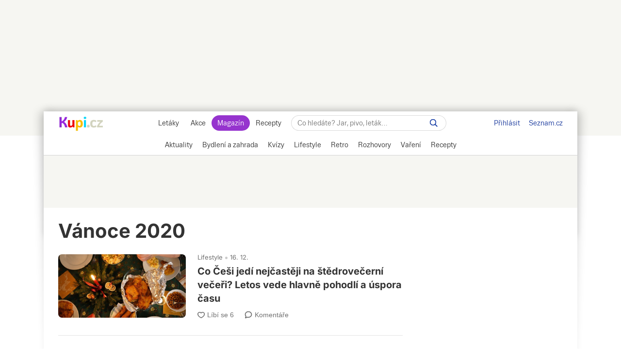

--- FILE ---
content_type: text/html; charset=UTF-8
request_url: https://www.kupi.cz/magazin/stitek/vanoce-2020
body_size: 23694
content:
<!DOCTYPE html>
<html lang="cs">
<head>
    <meta charset="UTF-8">
    <title>Vánoce 2020 | Kupi.cz</title>
    <meta name="description" content="Vánoce 2020? Nejlepší rady na toto téma v Kupi Magazínu měsíčně využijí statisíce čtenářů. Buďte mezi nimi, stačí kliknout.">

    <!-- Viewport -->
    <meta name="viewport" content="width=device-width, initial-scale=1, minimum-scale=1, maximum-scale=10, user-scalable=yes">

    <!-- verification -->
    <meta name="msvalidate.01" content="0D0835E526DDB3C8C626BBCEA1C6D5CD" />

                <link rel="preconnect" href="https://cdn.kupi.cz">
        <link rel="preconnect" href="https://www.google-analytics.com">
        <link rel="preconnect" href="https://ls.hit.gemius.pl">
        <link rel="dns-prefetch" href="https://login.szn.cz">
        <link rel="dns-prefetch" href="https://www.google-analytics.com">
        <link rel="dns-prefetch" href="https://ls.hit.gemius.pl">
        <link rel="preload" href="https://login.kupi.cz/js/api/3/login.js" as="script" crossorigin>
        <link rel="preload" href="https://ssp.seznam.cz/static/js/ssp.js" as="script">
        <link rel="preload" href="https://h.seznam.cz/js/cmp2/scmp.js" as="script">
        <link rel="preload" href="https://h.seznam.cz/js/dot-small.js" as="script">
        <link rel='preconnect' href='https://fonts.gstatic.com' crossorigin>
        <link rel="preload" href="https://fonts.googleapis.com/css2?family=Inter:wght@400;600;700&display=swap" as="style">
        <link rel="stylesheet" href="https://fonts.googleapis.com/css2?family=Inter:wght@400;600;700&display=swap">
        <link rel="preload" href="https://securepubads.g.doubleclick.net/tag/js/gpt.js" as="script">
    
        <meta name="robots" content="index">
    <link rel="canonical" href="https://www.kupi.cz/magazin/stitek/vanoce-2020">

    <!-- Theme Color -->
    <meta name="theme-color" content="#9725dd">
    <meta name="msapplication-navbutton-color" content="#9725dd">
    <meta name="apple-mobile-web-app-status-bar-style" content="#9725dd">

    <!-- iOS app banner -->
    <meta name="apple-itunes-app" content="app-id=1230343927, affiliate-data=myAffiliateData, app-argument=/">

    <!--  Manifest -->
    <link rel="manifest" href="/manifest.json">

    <!--  Favicon -->
    <link rel="shortcut icon" href="/magazin/build/images/favicon.8e9391a0.ico">

    <!--  Apple Touch Icon -->
    <link rel="apple-touch-icon" sizes="512x512" href="/magazin/static/images/kupimagazin.png">

    <!--  RSS link -->
    <link href="https://www.kupi.cz/magazin/rss" rel="alternate" type="application/rss+xml" title="RSS">

    <!--  Styles -->
    <link rel="stylesheet" href="/magazin/build/view_label.0b44c551.css" type="text/css"/>
        
    
    <!--  OG Image -->
    <meta property="og:image" content="/magazin/static/images/kupimagazin.png">
    <link rel="previewimage" href="/magazin/static/images/kupimagazin.png">
    <link rel="image_src" href="/magazin/static/images/kupimagazin.png">
    
    
    <!-- Google Tag Manager -->
    <script>
    window.dataLayer = window.dataLayer || [];
    function gtag(){window.dataLayer.push(arguments);}

    gtag('consent', 'default', {
        'ad_storage' : 'denied',
        'ad_personalization' : 'denied',
        'ad_user_data' : 'denied',
        'analytics_storage' : 'denied',
        'functionality_storage' : 'denied',
        'personalization_storage' : 'denied',
        'security_storage' : 'denied',
        'wait_for_update': 500
    });

    gtag('set', {
        'allow_google_signals': false,
        'allow_ad_personalization_signals': false,
        'ads_data_redaction': true
    });
</script>

<!-- CMP Transparency and Consent Framework (IAB TCF) -->
<script>
    window['gtag_enable_tcf_support'] = true;
</script>

<script>(function(w,d,s,l,i){w[l]=w[l]||[];w[l].push({'gtm.start':
            new Date().getTime(),event:'gtm.js'});var f=d.getElementsByTagName(s)[0],
        j=d.createElement(s),dl=l!='dataLayer'?'&l='+l:'';j.async=true;j.src=
        'https://www.googletagmanager.com/gtm.js?id='+i+dl;f.parentNode.insertBefore(j,f);
    })(window,document,'script','dataLayer','GTM-NVP7Q76');
</script>

<script>

    gtag('js', new Date());

    var gtagInit = true;

</script>
    
    
    <!-- (C)2000-2019 Gemius SA - gemiusPrism -->
    <script type="text/javascript">
        <!--//--><![CDATA[//><!--
        var pp_gemius_identifier = 'csrq8UdSo0GI76MXZyeRHJewHbDUkC8oVMRt1iSWxUD.37';
        var pp_gemius_extraparameters = ['gA=kupi.cz/Magazin'];
        var pp_gemius_use_cmp = true;
        var initGemius = function(){
            function gemius_pending(i) { window[i] = window[i] || function() {var x = window[i+'_pdata'] = window[i+'_pdata'] || []; x[x.length]=arguments;};};gemius_pending('gemius_hit'); gemius_pending('gemius_event'); gemius_pending('pp_gemius_hit'); gemius_pending('pp_gemius_event');(function(d,t) {try {var gt=d.createElement(t),s=d.getElementsByTagName(t)[0],l='http'+((location.protocol=='https:')?'s':''); gt.setAttribute('async','async');gt.setAttribute('defer','defer'); gt.src=l+'://spir.hit.gemius.pl/xgemius.js'; s.parentNode.insertBefore(gt,s);} catch (e) {}})(document,'script');
            window.removeEventListener("kupi.cmp.load",initGemius)
        }
        window.addEventListener("kupi.cmp.load",initGemius)
        //--><!]]>
    </script>
    
    <!-- SZN login -->
    <script async type="text/javascript" src="https://login.kupi.cz/js/api/3/login.js" crossorigin></script>

    <!-- Reporter DOT -->
    <script type="text/javascript" src="https://h.seznam.cz/js/dot-small.js"></script>

    <!-- Extra JS -->
    
    <!-- AntiAdblock -->
    <script type="text/javascript" src="/magazin/static/js/qusny-browser-obfuscated.js"></script>
<script>
    window.postMessage('b737c40adb', '*');
</script>
            <script type="application/ld+json">
            {
                "@context": "http://schema.org",
                "@type": "WebSite",
                "url": "https://www.kupi.cz/magazin/",
                "name": "Kupi Magazín",
                "potentialAction": {
                    "@type": "SearchAction",
                    "target": "https://www.kupi.cz/magazin/hledej?f={f}",
                    "query-input": "required name=f"
                }
            }
        </script>
    
    <script async src="https://securepubads.g.doubleclick.net/tag/js/gpt.js"></script>

<script>
    var _gam_ads = true;

    window.googletag = window.googletag || {};
    window.googletag.cmd = window.googletag.cmd || [];
</script>
    <script>
    !function (w, d, t) {
        w.TiktokAnalyticsObject=t;var ttq=w[t]=w[t]||[];ttq.methods=["page","track","identify","instances","debug","on","off","once","ready","alias","group","enableCookie","disableCookie","holdConsent","revokeConsent","grantConsent"],ttq.setAndDefer=function(t,e){t[e]=function(){t.push([e].concat(Array.prototype.slice.call(arguments,0)))}};for(var i=0;i<ttq.methods.length;i++)ttq.setAndDefer(ttq,ttq.methods[i]);ttq.instance=function(t){for(
            var e=ttq._i[t]||[],n=0;n<ttq.methods.length;n++)ttq.setAndDefer(e,ttq.methods[n]);return e},ttq.load=function(e,n){var r="https://analytics.tiktok.com/i18n/pixel/events.js",o=n&&n.partner;ttq._i=ttq._i||{},ttq._i[e]=[],ttq._i[e]._u=r,ttq._t=ttq._t||{},ttq._t[e]=+new Date,ttq._o=ttq._o||{},ttq._o[e]=n||{};n=document.createElement("script")
        ;n.type="text/javascript",n.async=!0,n.src=r+"?sdkid="+e+"&lib="+t;e=document.getElementsByTagName("script")[0];e.parentNode.insertBefore(n,e)};

        ttq.load('D03OL73C77UFNM54UGAG');
        ttq.page();
    }(window, document, 'ttq');
</script></head>



<body data-dot-data="{&quot;pageType&quot; : &quot;label&quot;}"            data-direction="top"
      class="layout-default layout-1060 bigger">

        <!-- Google Tag Manager (noscript) -->
    <noscript><iframe src="https://www.googletagmanager.com/ns.html?id=GTM-NVP7Q76" height="0" width="0" style="display:none;visibility:hidden"></iframe></noscript>
    <!-- End Google Tag Manager (noscript) -->
        
    <!-- SSP temp container -->
    <div id="sssptmp"></div>

                        <div class="position-top"
     data-sssp="leaderboard"
     data-collabkw=""
     data-device="desktop"></div>
            
    <div class="shadow_bg"></div>
    <div id="modal_menu_overlay"></div>
    <div id="category_menu_overlay"></div>

    
    <div id="page_wrapper" data-page-tag-id="13235">

                    <div id="head_fixed_start"></div>
<div id="head_wrapper">
    <div class="header flex" role="banner" aria-labelledby="hlavicka">

        <button aria-label="Zobrazit menu" class="htgl">
            <svg viewBox="0 0 24 24" xmlns="http://www.w3.org/2000/svg">
                <path d="M3 18h18v-2H3v2zm0-5h18v-2H3v2zm0-7v2h18V6H3z"></path>
            </svg>
        </button>

        <h5 id="hlavicka" aria-level="1" class="blind">Hlavička</h5>

        <a href="https://www.kupi.cz" class="logo" title="Kupi.cz - letáky, akce"><span class="blind">Kupi.cz - letáky, akce</span></a>

        <div class="header_menu_wrap flex-grow txt-cent">

            
<div class="header_menu">
            <a href="https://www.kupi.cz" title="Akční letáky" >Letáky</a>
            <a href="https://www.kupi.cz/slevy" title="Slevy" >Akce</a>
            <a href="https://www.kupi.cz/magazin/" title="Kupi Magazín" class="active">Magazín</a>
            <a href="https://www.kupi.cz/recepty/" title="Kupi Recepty" >Recepty</a>
    </div>
            <div class="header_search" role="search" aria-labelledby="label-hledat"><h5 id="label-hledat" class="blind">
                    Hledat:</h5>

                <div class="header_form_content">
                    <div class="wide left">
                        <form method="GET" action="/magazin/hledej" id="search_form">

                            <label class="search_label" for="search_text"><span id="search_text_label" class="blind">Hledej na Kupi.cz</span>

                                <input type="text" id="search_text" aria-labelledby="search_text_label"
                                       class="input_with_close empty_input_helper" data-for="empty_top_search_whisper"
                                       name="f" autocomplete="off" placeholder="Co hledáte? Jar, pivo, leták…"
                                       value="">

                                <a href="#" aria-labelledby="search_disable_label" role="button"
                                   class="search_disable ico_close2"></a>

                                <span id="search_disable_label" class="blind">Vymazat zadaný dotaz hledání</span>

                            </label>

                            <button type="submit" id="search_submit" aria-labelledby="label_vyhledat"></button>
                            <label for="search_submit" id="label_vyhledat" class="blind">Vyhledat</label>
                        </form>
                    </div>
                </div>

                <div class="header_search_close right">
                    <button id="close_header_search" class="btn btn_default">Zavřít</button>
                </div>

                <div id="empty_top_search_whisper" class="dropdown_menu hidden">

                    <div id="empty_search_categories">

                        <div class="whisper_categories search_headline clear_top">Doporučené kategorie</div>

                        <a href="/slevy/alkohol" class="suggest_item suggest_categories">Alkohol</a>
                        <a href="/slevy/auto-moto" class="suggest_item suggest_categories">Auto - moto</a>
                        <a href="/slevy/domacnost" class="suggest_item suggest_categories">Bydlení</a>
                        <a href="/slevy/drogerie" class="suggest_item suggest_categories">Drogerie</a>
                        <a href="/slevy/elektro" class="suggest_item suggest_categories">Elektro</a>
                        <a href="/slevy/hracky-2" class="suggest_item suggest_categories">Hračky</a>
                        <a href="/slevy/kancelarske-potreby-a-knihy-2" class="suggest_item suggest_categories">Kancelářské
                            potřeby a knihy</a>
                        <a href="/slevy/konzervy" class="suggest_item suggest_categories">Konzervy</a>
                        <a href="/slevy/krasa" class="suggest_item suggest_categories">Krása</a>
                        <a href="/slevy/lahudky" class="suggest_item suggest_categories">Lahůdky</a>
                        <a href="/slevy/lekarna" class="suggest_item suggest_categories">Lékárna</a>
                        <a href="/slevy/maso-drubez-a-ryby" class="suggest_item suggest_categories">Maso, uzeniny a
                            ryby</a>
                        <a href="/slevy/mazlicci" class="suggest_item suggest_categories">Mazlíčci</a>
                        <a href="/slevy/mlecne-vyrobky-a-vejce" class="suggest_item suggest_categories">Mléčné výrobky a
                            vejce</a>
                        <a href="/slevy/mrazene-a-instantni-potraviny" class="suggest_item suggest_categories">Mražené a
                            instantní potraviny</a>
                        <a href="/slevy/nabytek-2" class="suggest_item suggest_categories">Nábytek</a>
                        <a href="/slevy/nealko-napoje" class="suggest_item suggest_categories">Nealko nápoje</a>
                        <a href="/slevy/obleceni-a-obuv" class="suggest_item suggest_categories">Oblečení a obuv</a>
                        <a href="/slevy/ovoce-a-zelenina" class="suggest_item suggest_categories">Ovoce a zelenina</a>
                        <a href="/slevy/pecivo" class="suggest_item suggest_categories">Pečivo</a>
                        <a href="/slevy/pro-deti" class="suggest_item suggest_categories">Pro děti</a>
                        <a href="/slevy/sladkosti-a-slane-snacky" class="suggest_item suggest_categories">Sladkosti a
                            slané snacky</a>
                        <a href="/slevy/sport-2" class="suggest_item suggest_categories">Sport</a>
                        <a href="/slevy/vareni-a-peceni" class="suggest_item suggest_categories">Vaření a pečení</a>
                        <a href="/slevy/bydleni-a-zahrada" class="suggest_item suggest_categories">Zahrada</a>
                        <a href="/slevy/zdrava-vyziva" class="suggest_item suggest_categories">Zdravá výživa</a>

                    </div>
                </div>

                <div class="dropdown_menu search_results hidden">
                    <div class="around_search"></div>
                </div>

                <button class="btn_open_mobile_whisperer" aria-label="Hledat na Kupi.cz"></button>

            </div>
        </div>

        <div id="header_badge">
            <szn-login-widget notifications>
                <ul>
                    <li><a href="https://www.kupi.cz/hlidani">Oblíbené</a></li>
                    <li><a href="https://www.kupi.cz/uzivatel">Nastavení Kupi.cz</a></li>
                </ul>
            </szn-login-widget>
        </div>

        <div class="header_links">
            <a href="https://www.seznam.cz" title="Seznam.cz" class="link_seznam">Seznam.cz</a>
        </div>
    </div>
</div>
<div id="mobile_menu" class="closed">
    
<div class="header_menu">
            <a href="https://www.kupi.cz" title="Akční letáky" >Letáky</a>
            <a href="https://www.kupi.cz/slevy" title="Slevy" >Akce</a>
            <a href="https://www.kupi.cz/magazin/" title="Kupi Magazín" class="active">Magazín</a>
            <a href="https://www.kupi.cz/recepty/" title="Kupi Recepty" >Recepty</a>
    </div>    <ul id="mobile_cats">
                    <li >
                <a href="/magazin/kategorie/aktuality" title="Aktuality">Aktuality</a>
            </li>
                    <li >
                <a href="/magazin/kategorie/bydleni-a-zahrada" title="Bydlení a zahrada">Bydlení a zahrada</a>
            </li>
                    <li >
                <a href="/magazin/kategorie/kvizy" title="Kvízy">Kvízy</a>
            </li>
                    <li >
                <a href="/magazin/kategorie/lifestyle" title="Lifestyle">Lifestyle</a>
            </li>
                    <li >
                <a href="/magazin/kategorie/retro" title="Retro">Retro</a>
            </li>
                    <li >
                <a href="/magazin/kategorie/rozhovory" title="Rozhovory">Rozhovory</a>
            </li>
                    <li >
                <a href="/magazin/kategorie/vareni" title="Vaření">Vaření</a>
            </li>
                    <li >
                <a href="//www.kupi.cz/recepty/" title="Recepty">Recepty</a>
            </li>
            </ul>
</div>
<div id="main_menu">
    <div class="cats-full">
        <div class="cats-scroll">
                            <div data-active="">
                    <h2>
                        <a href="/magazin/kategorie/aktuality"
                           title="Aktuality"
                                                   >
                            <span>Aktuality</span>
                        </a>
                    </h2>

                    <ul data-lvl="1">
                                                    <li>
                                <h3>
                                    <a href="/magazin/stitek/nakupovani" title="Nakupování">Nakupování</a>
                                </h3>
                                <ul data-lvl="2">
                                                                            <li>
                                            <h4>
                                                <a href="/magazin/stitek/obchody"
                                                   title="Obchody">Obchody</a>
                                            </h4>
                                        </li>
                                                                            <li>
                                            <h4>
                                                <a href="/magazin/stitek/hypermarkety-a-supermarkety"
                                                   title="Hypermarkety a supermarkety">Hypermarkety a supermarkety</a>
                                            </h4>
                                        </li>
                                                                            <li>
                                            <h4>
                                                <a href="/magazin/stitek/nakup-potravin"
                                                   title="Nákup potravin">Nákup potravin</a>
                                            </h4>
                                        </li>
                                                                            <li>
                                            <h4>
                                                <a href="/magazin/stitek/nakupovani-online"
                                                   title="Nakupování online">Nakupování online</a>
                                            </h4>
                                        </li>
                                                                            <li>
                                            <h4>
                                                <a href="/magazin/stitek/e-shop"
                                                   title="E-shop">E-shop</a>
                                            </h4>
                                        </li>
                                                                            <li>
                                            <h4>
                                                <a href="/magazin/stitek/dorucovani-zasilek"
                                                   title="Doručování zásilek">Doručování zásilek</a>
                                            </h4>
                                        </li>
                                                                    </ul>
                            </li>
                                                    <li>
                                <h3>
                                    <a href="/magazin/stitek/obchodni-retezce" title="Obchodní řetězce">Obchodní řetězce</a>
                                </h3>
                                <ul data-lvl="2">
                                                                            <li>
                                            <h4>
                                                <a href="/magazin/stitek/albert"
                                                   title="Albert">Albert</a>
                                            </h4>
                                        </li>
                                                                            <li>
                                            <h4>
                                                <a href="/magazin/stitek/billa"
                                                   title="BILLA">BILLA</a>
                                            </h4>
                                        </li>
                                                                            <li>
                                            <h4>
                                                <a href="/magazin/stitek/globus"
                                                   title="Globus">Globus</a>
                                            </h4>
                                        </li>
                                                                            <li>
                                            <h4>
                                                <a href="/magazin/stitek/kaufland"
                                                   title="Kaufland">Kaufland</a>
                                            </h4>
                                        </li>
                                                                            <li>
                                            <h4>
                                                <a href="/magazin/stitek/lidl"
                                                   title="Lidl">Lidl</a>
                                            </h4>
                                        </li>
                                                                            <li>
                                            <h4>
                                                <a href="/magazin/stitek/penny"
                                                   title="PENNY">PENNY</a>
                                            </h4>
                                        </li>
                                                                            <li>
                                            <h4>
                                                <a href="/magazin/stitek/tesco"
                                                   title="Tesco">Tesco</a>
                                            </h4>
                                        </li>
                                                                    </ul>
                            </li>
                                                    <li>
                                <h3>
                                    <a href="/magazin/stitek/varovani" title="Varování">Varování</a>
                                </h3>
                                <ul data-lvl="2">
                                                                            <li>
                                            <h4>
                                                <a href="/magazin/stitek/stazeni-vyrobku"
                                                   title="Stažení výrobku">Stažení výrobku</a>
                                            </h4>
                                        </li>
                                                                            <li>
                                            <h4>
                                                <a href="/magazin/stitek/nebezpecny-vyrobek"
                                                   title="Nebezpečný výrobek">Nebezpečný výrobek</a>
                                            </h4>
                                        </li>
                                                                            <li>
                                            <h4>
                                                <a href="/magazin/stitek/nebezpecne-potraviny"
                                                   title="Nebezpečné potraviny">Nebezpečné potraviny</a>
                                            </h4>
                                        </li>
                                                                            <li>
                                            <h4>
                                                <a href="/magazin/stitek/kvalita-potravin"
                                                   title="Kvalita potravin">Kvalita potravin</a>
                                            </h4>
                                        </li>
                                                                            <li>
                                            <h4>
                                                <a href="/magazin/stitek/coi"
                                                   title="ČOI">ČOI</a>
                                            </h4>
                                        </li>
                                                                            <li>
                                            <h4>
                                                <a href="/magazin/stitek/podvod"
                                                   title="Podvod">Podvod</a>
                                            </h4>
                                        </li>
                                                                    </ul>
                            </li>
                                                    <li>
                                <h3>
                                    <a href="/magazin/stitek/oteviraci-doba" title="Otevírací doba">Otevírací doba</a>
                                </h3>
                                <ul data-lvl="2">
                                                                            <li>
                                            <h4>
                                                <a href="/magazin/stitek/statni-svatek"
                                                   title="Státní svátek">Státní svátek</a>
                                            </h4>
                                        </li>
                                                                            <li>
                                            <h4>
                                                <a href="/magazin/stitek/vanocni-oteviraci-doba"
                                                   title="Vánoční otevírací doba">Vánoční otevírací doba</a>
                                            </h4>
                                        </li>
                                                                            <li>
                                            <h4>
                                                <a href="/magazin/stitek/velikonocni-oteviraci-doba"
                                                   title="Velikonoční otevírací doba">Velikonoční otevírací doba</a>
                                            </h4>
                                        </li>
                                                                    </ul>
                            </li>
                                                    <li>
                                <h3>
                                    <a href="/magazin/stitek/zdrazovani" title="Zdražování">Zdražování</a>
                                </h3>
                                <ul data-lvl="2">
                                                                            <li>
                                            <h4>
                                                <a href="/magazin/stitek/jak-usetrit"
                                                   title="Jak ušetřit">Jak ušetřit</a>
                                            </h4>
                                        </li>
                                                                            <li>
                                            <h4>
                                                <a href="/magazin/stitek/slevy"
                                                   title="Slevy">Slevy</a>
                                            </h4>
                                        </li>
                                                                            <li>
                                            <h4>
                                                <a href="/magazin/stitek/ceny-potravin"
                                                   title="Ceny potravin">Ceny potravin</a>
                                            </h4>
                                        </li>
                                                                            <li>
                                            <h4>
                                                <a href="/magazin/stitek/akcni-ceny"
                                                   title="Akční ceny">Akční ceny</a>
                                            </h4>
                                        </li>
                                                                            <li>
                                            <h4>
                                                <a href="/magazin/stitek/vyprodej"
                                                   title="Výprodej">Výprodej</a>
                                            </h4>
                                        </li>
                                                                            <li>
                                            <h4>
                                                <a href="/magazin/stitek/finance"
                                                   title="Finance">Finance</a>
                                            </h4>
                                        </li>
                                                                            <li>
                                            <h4>
                                                <a href="/magazin/stitek/rust-cen"
                                                   title="Růst cen">Růst cen</a>
                                            </h4>
                                        </li>
                                                                    </ul>
                            </li>
                                            </ul>
                </div>
                            <div data-active="">
                    <h2>
                        <a href="/magazin/kategorie/bydleni-a-zahrada"
                           title="Bydlení a zahrada"
                                                   >
                            <span>Bydlení a zahrada</span>
                        </a>
                    </h2>

                    <ul data-lvl="1">
                                                    <li>
                                <h3>
                                    <a href="/magazin/stitek/bydleni" title="Bydlení">Bydlení</a>
                                </h3>
                                <ul data-lvl="2">
                                                                            <li>
                                            <h4>
                                                <a href="/magazin/stitek/domacnost"
                                                   title="Domácnost">Domácnost</a>
                                            </h4>
                                        </li>
                                                                            <li>
                                            <h4>
                                                <a href="/magazin/stitek/kuchyne"
                                                   title="Kuchyně">Kuchyně</a>
                                            </h4>
                                        </li>
                                                                            <li>
                                            <h4>
                                                <a href="/magazin/stitek/skladovani-potravin"
                                                   title="Skladování potravin">Skladování potravin</a>
                                            </h4>
                                        </li>
                                                                            <li>
                                            <h4>
                                                <a href="/magazin/stitek/loznice"
                                                   title="Ložnice">Ložnice</a>
                                            </h4>
                                        </li>
                                                                            <li>
                                            <h4>
                                                <a href="/magazin/stitek/nabytek"
                                                   title="Nábytek">Nábytek</a>
                                            </h4>
                                        </li>
                                                                            <li>
                                            <h4>
                                                <a href="/magazin/stitek/dekorace"
                                                   title="Dekorace">Dekorace</a>
                                            </h4>
                                        </li>
                                                                            <li>
                                            <h4>
                                                <a href="/magazin/stitek/elektronika"
                                                   title="Elektronika">Elektronika</a>
                                            </h4>
                                        </li>
                                                                            <li>
                                            <h4>
                                                <a href="/magazin/stitek/spotrebice"
                                                   title="Spotřebiče">Spotřebiče</a>
                                            </h4>
                                        </li>
                                                                            <li>
                                            <h4>
                                                <a href="/magazin/stitek/obleceni"
                                                   title="Oblečení">Oblečení</a>
                                            </h4>
                                        </li>
                                                                    </ul>
                            </li>
                                                    <li>
                                <h3>
                                    <a href="/magazin/stitek/zahrada" title="Zahrada">Zahrada</a>
                                </h3>
                                <ul data-lvl="2">
                                                                            <li>
                                            <h4>
                                                <a href="/magazin/stitek/zahradni-nabytek"
                                                   title="Zahradní nábytek">Zahradní nábytek</a>
                                            </h4>
                                        </li>
                                                                            <li>
                                            <h4>
                                                <a href="/magazin/stitek/bazen"
                                                   title="Bazén">Bazén</a>
                                            </h4>
                                        </li>
                                                                            <li>
                                            <h4>
                                                <a href="/magazin/stitek/pece-o-zahradu"
                                                   title="Péče o zahradu">Péče o zahradu</a>
                                            </h4>
                                        </li>
                                                                            <li>
                                            <h4>
                                                <a href="/magazin/stitek/jak-pestovat"
                                                   title="Jak pěstovat">Jak pěstovat</a>
                                            </h4>
                                        </li>
                                                                            <li>
                                            <h4>
                                                <a href="/magazin/stitek/pestovani-rostlin"
                                                   title="Pěstování rostlin">Pěstování rostlin</a>
                                            </h4>
                                        </li>
                                                                            <li>
                                            <h4>
                                                <a href="/magazin/stitek/pece-o-rostliny"
                                                   title="Péče o rostliny">Péče o rostliny</a>
                                            </h4>
                                        </li>
                                                                            <li>
                                            <h4>
                                                <a href="/magazin/stitek/skudci"
                                                   title="Škůdci">Škůdci</a>
                                            </h4>
                                        </li>
                                                                            <li>
                                            <h4>
                                                <a href="/magazin/stitek/pece-o-travnik"
                                                   title="Péče o trávník">Péče o trávník</a>
                                            </h4>
                                        </li>
                                                                            <li>
                                            <h4>
                                                <a href="/magazin/stitek/kvetiny"
                                                   title="Květiny">Květiny</a>
                                            </h4>
                                        </li>
                                                                    </ul>
                            </li>
                                                    <li>
                                <h3>
                                    <a href="/magazin/stitek/jak-na-to" title="Jak na to">Jak na to</a>
                                </h3>
                                <ul data-lvl="2">
                                                                            <li>
                                            <h4>
                                                <a href="/magazin/stitek/jak-vycistit"
                                                   title="Jak vyčistit">Jak vyčistit</a>
                                            </h4>
                                        </li>
                                                                            <li>
                                            <h4>
                                                <a href="/magazin/stitek/jak-vybrat"
                                                   title="Jak vybrat">Jak vybrat</a>
                                            </h4>
                                        </li>
                                                                            <li>
                                            <h4>
                                                <a href="/magazin/stitek/jak-vyuzit"
                                                   title="Jak využít">Jak využít</a>
                                            </h4>
                                        </li>
                                                                            <li>
                                            <h4>
                                                <a href="/magazin/stitek/jak-pripravit"
                                                   title="Jak připravit">Jak připravit</a>
                                            </h4>
                                        </li>
                                                                            <li>
                                            <h4>
                                                <a href="/magazin/stitek/jak-skladovat"
                                                   title="Jak skladovat">Jak skladovat</a>
                                            </h4>
                                        </li>
                                                                            <li>
                                            <h4>
                                                <a href="/magazin/stitek/jak-poznat"
                                                   title="Jak poznat">Jak poznat</a>
                                            </h4>
                                        </li>
                                                                            <li>
                                            <h4>
                                                <a href="/magazin/stitek/jak-vyrobit"
                                                   title="Jak vyrobit">Jak vyrobit</a>
                                            </h4>
                                        </li>
                                                                            <li>
                                            <h4>
                                                <a href="/magazin/stitek/tipy"
                                                   title="Tipy">Tipy</a>
                                            </h4>
                                        </li>
                                                                            <li>
                                            <h4>
                                                <a href="/magazin/stitek/diy"
                                                   title="DIY">DIY</a>
                                            </h4>
                                        </li>
                                                                    </ul>
                            </li>
                                                    <li>
                                <h3>
                                    <a href="/magazin/stitek/uklid" title="Úklid">Úklid</a>
                                </h3>
                                <ul data-lvl="2">
                                                                            <li>
                                            <h4>
                                                <a href="/magazin/stitek/uklid-domacnosti"
                                                   title="Úklid domácnosti">Úklid domácnosti</a>
                                            </h4>
                                        </li>
                                                                            <li>
                                            <h4>
                                                <a href="/magazin/stitek/ekologicky-uklid"
                                                   title="Ekologický úklid">Ekologický úklid</a>
                                            </h4>
                                        </li>
                                                                            <li>
                                            <h4>
                                                <a href="/magazin/stitek/prani-pradla"
                                                   title="Praní prádla">Praní prádla</a>
                                            </h4>
                                        </li>
                                                                            <li>
                                            <h4>
                                                <a href="/magazin/stitek/ekologicke-prani"
                                                   title="Ekologické praní">Ekologické praní</a>
                                            </h4>
                                        </li>
                                                                            <li>
                                            <h4>
                                                <a href="/magazin/stitek/pracka"
                                                   title="Pračka">Pračka</a>
                                            </h4>
                                        </li>
                                                                            <li>
                                            <h4>
                                                <a href="/magazin/stitek/cisteni"
                                                   title="Čištění">Čištění</a>
                                            </h4>
                                        </li>
                                                                            <li>
                                            <h4>
                                                <a href="/magazin/stitek/vysavac"
                                                   title="Vysavač">Vysavač</a>
                                            </h4>
                                        </li>
                                                                            <li>
                                            <h4>
                                                <a href="/magazin/stitek/myti-nadobi"
                                                   title="Mytí nádobí">Mytí nádobí</a>
                                            </h4>
                                        </li>
                                                                            <li>
                                            <h4>
                                                <a href="/magazin/stitek/myti-oken"
                                                   title="Mytí oken">Mytí oken</a>
                                            </h4>
                                        </li>
                                                                    </ul>
                            </li>
                                                    <li>
                                <h3>
                                    <a href="/magazin/stitek/domaci-mazlicek" title="Domácí mazlíček">Domácí mazlíček</a>
                                </h3>
                                <ul data-lvl="2">
                                                                            <li>
                                            <h4>
                                                <a href="/magazin/stitek/pes"
                                                   title="Pes">Pes</a>
                                            </h4>
                                        </li>
                                                                            <li>
                                            <h4>
                                                <a href="/magazin/stitek/pece-o-psa"
                                                   title="Péče o psa">Péče o psa</a>
                                            </h4>
                                        </li>
                                                                            <li>
                                            <h4>
                                                <a href="/magazin/stitek/kocka"
                                                   title="Kočka">Kočka</a>
                                            </h4>
                                        </li>
                                                                            <li>
                                            <h4>
                                                <a href="/magazin/stitek/pece-o-kocku"
                                                   title="Péče o kočku">Péče o kočku</a>
                                            </h4>
                                        </li>
                                                                            <li>
                                            <h4>
                                                <a href="/magazin/stitek/domaci-zvirata"
                                                   title="Domácí zvířata">Domácí zvířata</a>
                                            </h4>
                                        </li>
                                                                            <li>
                                            <h4>
                                                <a href="/magazin/stitek/pece-o-zvirata"
                                                   title="Péče o zvířata">Péče o zvířata</a>
                                            </h4>
                                        </li>
                                                                    </ul>
                            </li>
                                            </ul>
                </div>
                            <div data-active="">
                    <h2>
                        <a href="/magazin/kategorie/kvizy"
                           title="Kvízy"
                                                   >
                            <span>Kvízy</span>
                        </a>
                    </h2>

                    <ul data-lvl="1">
                                            </ul>
                </div>
                            <div data-active="">
                    <h2>
                        <a href="/magazin/kategorie/lifestyle"
                           title="Lifestyle"
                                                   >
                            <span>Lifestyle</span>
                        </a>
                    </h2>

                    <ul data-lvl="1">
                                                    <li>
                                <h3>
                                    <a href="/magazin/stitek/zdravi" title="Zdraví">Zdraví</a>
                                </h3>
                                <ul data-lvl="2">
                                                                            <li>
                                            <h4>
                                                <a href="/magazin/stitek/vitaminy"
                                                   title="Vitamíny">Vitamíny</a>
                                            </h4>
                                        </li>
                                                                            <li>
                                            <h4>
                                                <a href="/magazin/stitek/doplnky-stravy"
                                                   title="Doplňky stravy">Doplňky stravy</a>
                                            </h4>
                                        </li>
                                                                            <li>
                                            <h4>
                                                <a href="/magazin/stitek/imunita"
                                                   title="Imunita">Imunita</a>
                                            </h4>
                                        </li>
                                                                            <li>
                                            <h4>
                                                <a href="/magazin/stitek/alergie"
                                                   title="Alergie">Alergie</a>
                                            </h4>
                                        </li>
                                                                            <li>
                                            <h4>
                                                <a href="/magazin/stitek/nemoc"
                                                   title="Nemoc">Nemoc</a>
                                            </h4>
                                        </li>
                                                                            <li>
                                            <h4>
                                                <a href="/magazin/stitek/zdravi-prospesne"
                                                   title="Zdraví prospěšné">Zdraví prospěšné</a>
                                            </h4>
                                        </li>
                                                                            <li>
                                            <h4>
                                                <a href="/magazin/stitek/zdravi-skodlive"
                                                   title="Zdraví škodlivé">Zdraví škodlivé</a>
                                            </h4>
                                        </li>
                                                                            <li>
                                            <h4>
                                                <a href="/magazin/stitek/superpotravina"
                                                   title="Superpotravina">Superpotravina</a>
                                            </h4>
                                        </li>
                                                                    </ul>
                            </li>
                                                    <li>
                                <h3>
                                    <a href="/magazin/stitek/krasa-a-zdravi" title="Krása">Krása</a>
                                </h3>
                                <ul data-lvl="2">
                                                                            <li>
                                            <h4>
                                                <a href="/magazin/stitek/kosmetika"
                                                   title="Kosmetika">Kosmetika</a>
                                            </h4>
                                        </li>
                                                                            <li>
                                            <h4>
                                                <a href="/magazin/stitek/prirodni-kosmetika"
                                                   title="Přírodní kosmetika">Přírodní kosmetika</a>
                                            </h4>
                                        </li>
                                                                            <li>
                                            <h4>
                                                <a href="/magazin/stitek/domaci-kosmetika"
                                                   title="Domácí kosmetika">Domácí kosmetika</a>
                                            </h4>
                                        </li>
                                                                            <li>
                                            <h4>
                                                <a href="/magazin/stitek/pece-o-plet"
                                                   title="Péče o pleť">Péče o pleť</a>
                                            </h4>
                                        </li>
                                                                            <li>
                                            <h4>
                                                <a href="/magazin/stitek/pece-o-vlasy"
                                                   title="Péče o vlasy">Péče o vlasy</a>
                                            </h4>
                                        </li>
                                                                            <li>
                                            <h4>
                                                <a href="/magazin/stitek/moda"
                                                   title="Móda">Móda</a>
                                            </h4>
                                        </li>
                                                                    </ul>
                            </li>
                                                    <li>
                                <h3>
                                    <a href="/magazin/stitek/zdravy-zivotni-styl" title="Zdravý životní styl">Zdravý životní styl</a>
                                </h3>
                                <ul data-lvl="2">
                                                                            <li>
                                            <h4>
                                                <a href="/magazin/stitek/zdrava-strava"
                                                   title="Zdravá strava">Zdravá strava</a>
                                            </h4>
                                        </li>
                                                                            <li>
                                            <h4>
                                                <a href="/magazin/stitek/hubnuti"
                                                   title="Hubnutí">Hubnutí</a>
                                            </h4>
                                        </li>
                                                                            <li>
                                            <h4>
                                                <a href="/magazin/stitek/jak-zhubnout"
                                                   title="Jak zhubnout">Jak zhubnout</a>
                                            </h4>
                                        </li>
                                                                            <li>
                                            <h4>
                                                <a href="/magazin/stitek/dieta"
                                                   title="Dieta">Dieta</a>
                                            </h4>
                                        </li>
                                                                            <li>
                                            <h4>
                                                <a href="/magazin/stitek/kalorie"
                                                   title="Kalorie">Kalorie</a>
                                            </h4>
                                        </li>
                                                                            <li>
                                            <h4>
                                                <a href="/magazin/stitek/priroda"
                                                   title="Příroda">Příroda</a>
                                            </h4>
                                        </li>
                                                                            <li>
                                            <h4>
                                                <a href="/magazin/stitek/relaxace"
                                                   title="Relaxace">Relaxace</a>
                                            </h4>
                                        </li>
                                                                    </ul>
                            </li>
                                                    <li>
                                <h3>
                                    <a href="/magazin/stitek/sport" title="Sport">Sport</a>
                                </h3>
                                <ul data-lvl="2">
                                                                            <li>
                                            <h4>
                                                <a href="/magazin/stitek/beh"
                                                   title="Běh">Běh</a>
                                            </h4>
                                        </li>
                                                                            <li>
                                            <h4>
                                                <a href="/magazin/stitek/cyklistika"
                                                   title="Cyklistika">Cyklistika</a>
                                            </h4>
                                        </li>
                                                                            <li>
                                            <h4>
                                                <a href="/magazin/stitek/kolobezka"
                                                   title="Koloběžka">Koloběžka</a>
                                            </h4>
                                        </li>
                                                                            <li>
                                            <h4>
                                                <a href="/magazin/stitek/fitness"
                                                   title="Fitness">Fitness</a>
                                            </h4>
                                        </li>
                                                                            <li>
                                            <h4>
                                                <a href="/magazin/stitek/turistika"
                                                   title="Turistika">Turistika</a>
                                            </h4>
                                        </li>
                                                                            <li>
                                            <h4>
                                                <a href="/magazin/stitek/plavani"
                                                   title="Plavání">Plavání</a>
                                            </h4>
                                        </li>
                                                                            <li>
                                            <h4>
                                                <a href="/magazin/stitek/cviceni"
                                                   title="Cvičení">Cvičení</a>
                                            </h4>
                                        </li>
                                                                            <li>
                                            <h4>
                                                <a href="/magazin/stitek/sportovni-vybaveni"
                                                   title="Sportovní vybavení">Sportovní vybavení</a>
                                            </h4>
                                        </li>
                                                                    </ul>
                            </li>
                                                    <li>
                                <h3>
                                    <a href="/magazin/stitek/cestovani" title="Cestování">Cestování</a>
                                </h3>
                                <ul data-lvl="2">
                                                                            <li>
                                            <h4>
                                                <a href="/magazin/stitek/dovolena"
                                                   title="Dovolená">Dovolená</a>
                                            </h4>
                                        </li>
                                                                            <li>
                                            <h4>
                                                <a href="/magazin/stitek/vylet"
                                                   title="Výlet">Výlet</a>
                                            </h4>
                                        </li>
                                                                            <li>
                                            <h4>
                                                <a href="/magazin/stitek/vybava-na-vylet"
                                                   title="Výbava na výlet">Výbava na výlet</a>
                                            </h4>
                                        </li>
                                                                            <li>
                                            <h4>
                                                <a href="/magazin/stitek/auto"
                                                   title="Auto">Auto</a>
                                            </h4>
                                        </li>
                                                                            <li>
                                            <h4>
                                                <a href="/magazin/stitek/zavazadlo"
                                                   title="Zavazadlo">Zavazadlo</a>
                                            </h4>
                                        </li>
                                                                    </ul>
                            </li>
                                                    <li>
                                <h3>
                                    <a href="/magazin/stitek/deti" title="Děti">Děti</a>
                                </h3>
                                <ul data-lvl="2">
                                                                            <li>
                                            <h4>
                                                <a href="/magazin/stitek/jak-zabavit-deti"
                                                   title="Jak zabavit děti">Jak zabavit děti</a>
                                            </h4>
                                        </li>
                                                                            <li>
                                            <h4>
                                                <a href="/magazin/stitek/hry-pro-deti"
                                                   title="Hry pro děti">Hry pro děti</a>
                                            </h4>
                                        </li>
                                                                            <li>
                                            <h4>
                                                <a href="/magazin/stitek/tvoreni-s-detmi"
                                                   title="Tvoření s dětmi">Tvoření s dětmi</a>
                                            </h4>
                                        </li>
                                                                            <li>
                                            <h4>
                                                <a href="/magazin/stitek/skola"
                                                   title="Škola">Škola</a>
                                            </h4>
                                        </li>
                                                                            <li>
                                            <h4>
                                                <a href="/magazin/stitek/miminko"
                                                   title="Miminko">Miminko</a>
                                            </h4>
                                        </li>
                                                                    </ul>
                            </li>
                                                    <li>
                                <h3>
                                    <a href="/magazin/stitek/zajimavosti" title="Zajímavosti">Zajímavosti</a>
                                </h3>
                                <ul data-lvl="2">
                                                                            <li>
                                            <h4>
                                                <a href="/magazin/stitek/ekologie"
                                                   title="Ekologie">Ekologie</a>
                                            </h4>
                                        </li>
                                                                            <li>
                                            <h4>
                                                <a href="/magazin/stitek/udrzitelnost"
                                                   title="Udržitelnost">Udržitelnost</a>
                                            </h4>
                                        </li>
                                                                            <li>
                                            <h4>
                                                <a href="/magazin/stitek/technologie"
                                                   title="Technologie">Technologie</a>
                                            </h4>
                                        </li>
                                                                            <li>
                                            <h4>
                                                <a href="/magazin/stitek/recyklace"
                                                   title="Recyklace">Recyklace</a>
                                            </h4>
                                        </li>
                                                                            <li>
                                            <h4>
                                                <a href="/magazin/stitek/inovace"
                                                   title="Inovace">Inovace</a>
                                            </h4>
                                        </li>
                                                                    </ul>
                            </li>
                                            </ul>
                </div>
                            <div data-active="">
                    <h2>
                        <a href="/magazin/kategorie/retro"
                           title="Retro"
                                                   >
                            <span>Retro</span>
                        </a>
                    </h2>

                    <ul data-lvl="1">
                                                    <li>
                                <h3>
                                    <a href="/magazin/stitek/retro" title="Retro">Retro</a>
                                </h3>
                                <ul data-lvl="2">
                                                                            <li>
                                            <h4>
                                                <a href="/magazin/stitek/retro-nakupy"
                                                   title="Retro nákupy">Retro nákupy</a>
                                            </h4>
                                        </li>
                                                                            <li>
                                            <h4>
                                                <a href="/magazin/stitek/retro-jidlo"
                                                   title="Retro jídlo">Retro jídlo</a>
                                            </h4>
                                        </li>
                                                                            <li>
                                            <h4>
                                                <a href="/magazin/stitek/retro-kosmetika"
                                                   title="Retro kosmetika">Retro kosmetika</a>
                                            </h4>
                                        </li>
                                                                            <li>
                                            <h4>
                                                <a href="/magazin/stitek/historie-znacek"
                                                   title="Historie značek">Historie značek</a>
                                            </h4>
                                        </li>
                                                                            <li>
                                            <h4>
                                                <a href="/magazin/stitek/nedostatkove-zbozi"
                                                   title="Nedostatkové zboží">Nedostatkové zboží</a>
                                            </h4>
                                        </li>
                                                                    </ul>
                            </li>
                                                    <li>
                                <h3>
                                    <a href="/magazin/stitek/historie" title="Historie">Historie</a>
                                </h3>
                                <ul data-lvl="2">
                                                                            <li>
                                            <h4>
                                                <a href="/magazin/stitek/socialismus"
                                                   title="Socialismus">Socialismus</a>
                                            </h4>
                                        </li>
                                                                            <li>
                                            <h4>
                                                <a href="/magazin/stitek/ceskoslovensko"
                                                   title="Československo">Československo</a>
                                            </h4>
                                        </li>
                                                                            <li>
                                            <h4>
                                                <a href="/magazin/stitek/spolecnost"
                                                   title="Společnost">Společnost</a>
                                            </h4>
                                        </li>
                                                                            <li>
                                            <h4>
                                                <a href="/magazin/stitek/tradice"
                                                   title="Tradice">Tradice</a>
                                            </h4>
                                        </li>
                                                                            <li>
                                            <h4>
                                                <a href="/magazin/stitek/zajimavosti"
                                                   title="Zajímavosti">Zajímavosti</a>
                                            </h4>
                                        </li>
                                                                    </ul>
                            </li>
                                            </ul>
                </div>
                            <div data-active="">
                    <h2>
                        <a href="/magazin/kategorie/rozhovory"
                           title="Rozhovory"
                                                   >
                            <span>Rozhovory</span>
                        </a>
                    </h2>

                    <ul data-lvl="1">
                                            </ul>
                </div>
                            <div data-active="">
                    <h2>
                        <a href="/magazin/kategorie/vareni"
                           title="Vaření"
                                                   >
                            <span>Vaření</span>
                        </a>
                    </h2>

                    <ul data-lvl="1">
                                                    <li>
                                <h3>
                                    <a href="/magazin/stitek/recept" title="Recepty">Recepty</a>
                                </h3>
                                <ul data-lvl="2">
                                                                            <li>
                                            <h4>
                                                <a href="/magazin/stitek/videorecept"
                                                   title="Videorecept">Videorecept</a>
                                            </h4>
                                        </li>
                                                                            <li>
                                            <h4>
                                                <a href="/magazin/stitek/domaci-recept"
                                                   title="Domácí recept">Domácí recept</a>
                                            </h4>
                                        </li>
                                                                            <li>
                                            <h4>
                                                <a href="/magazin/stitek/snidane"
                                                   title="Snídaně">Snídaně</a>
                                            </h4>
                                        </li>
                                                                            <li>
                                            <h4>
                                                <a href="/magazin/stitek/polevka"
                                                   title="Polévka">Polévka</a>
                                            </h4>
                                        </li>
                                                                            <li>
                                            <h4>
                                                <a href="/magazin/stitek/vecere"
                                                   title="Večeře">Večeře</a>
                                            </h4>
                                        </li>
                                                                            <li>
                                            <h4>
                                                <a href="/magazin/stitek/dezert"
                                                   title="Dezert">Dezert</a>
                                            </h4>
                                        </li>
                                                                            <li>
                                            <h4>
                                                <a href="/magazin/stitek/sladke"
                                                   title="Sladké">Sladké</a>
                                            </h4>
                                        </li>
                                                                            <li>
                                            <h4>
                                                <a href="/magazin/stitek/veggie"
                                                   title="Veggie">Veggie</a>
                                            </h4>
                                        </li>
                                                                    </ul>
                            </li>
                                                    <li>
                                <h3>
                                    <a href="/magazin/stitek/snadne-vareni" title="Snadné vaření">Snadné vaření</a>
                                </h3>
                                <ul data-lvl="2">
                                                                            <li>
                                            <h4>
                                                <a href="/magazin/stitek/peceni"
                                                   title="Pečení">Pečení</a>
                                            </h4>
                                        </li>
                                                                            <li>
                                            <h4>
                                                <a href="/magazin/stitek/smazeni"
                                                   title="Smažení">Smažení</a>
                                            </h4>
                                        </li>
                                                                            <li>
                                            <h4>
                                                <a href="/magazin/stitek/grilovani"
                                                   title="Grilování">Grilování</a>
                                            </h4>
                                        </li>
                                                                            <li>
                                            <h4>
                                                <a href="/magazin/stitek/zdrave-vareni"
                                                   title="Zdravé vaření">Zdravé vaření</a>
                                            </h4>
                                        </li>
                                                                            <li>
                                            <h4>
                                                <a href="/magazin/stitek/chytre-vareni"
                                                   title="Chytré vaření">Chytré vaření</a>
                                            </h4>
                                        </li>
                                                                            <li>
                                            <h4>
                                                <a href="/magazin/stitek/rychle-vareni"
                                                   title="Rychlé vaření">Rychlé vaření</a>
                                            </h4>
                                        </li>
                                                                    </ul>
                            </li>
                                                    <li>
                                <h3>
                                    <a href="/magazin/stitek/potraviny" title="Potraviny">Potraviny</a>
                                </h3>
                                <ul data-lvl="2">
                                                                            <li>
                                            <h4>
                                                <a href="/magazin/stitek/ovoce"
                                                   title="Ovoce">Ovoce</a>
                                            </h4>
                                        </li>
                                                                            <li>
                                            <h4>
                                                <a href="/magazin/stitek/zelenina"
                                                   title="Zelenina">Zelenina</a>
                                            </h4>
                                        </li>
                                                                            <li>
                                            <h4>
                                                <a href="/magazin/stitek/maso"
                                                   title="Maso">Maso</a>
                                            </h4>
                                        </li>
                                                                            <li>
                                            <h4>
                                                <a href="/magazin/stitek/maslo"
                                                   title="Máslo">Máslo</a>
                                            </h4>
                                        </li>
                                                                            <li>
                                            <h4>
                                                <a href="/magazin/stitek/mouka"
                                                   title="Mouka">Mouka</a>
                                            </h4>
                                        </li>
                                                                            <li>
                                            <h4>
                                                <a href="/magazin/stitek/mleko"
                                                   title="Mléko">Mléko</a>
                                            </h4>
                                        </li>
                                                                            <li>
                                            <h4>
                                                <a href="/magazin/stitek/pecivo"
                                                   title="Pečivo">Pečivo</a>
                                            </h4>
                                        </li>
                                                                            <li>
                                            <h4>
                                                <a href="/magazin/stitek/brambory"
                                                   title="Brambory">Brambory</a>
                                            </h4>
                                        </li>
                                                                            <li>
                                            <h4>
                                                <a href="/magazin/stitek/ryby"
                                                   title="Ryby">Ryby</a>
                                            </h4>
                                        </li>
                                                                            <li>
                                            <h4>
                                                <a href="/magazin/stitek/cokolada"
                                                   title="Čokoláda">Čokoláda</a>
                                            </h4>
                                        </li>
                                                                            <li>
                                            <h4>
                                                <a href="/magazin/stitek/koreni"
                                                   title="Koření">Koření</a>
                                            </h4>
                                        </li>
                                                                            <li>
                                            <h4>
                                                <a href="/magazin/stitek/bylinky"
                                                   title="Bylinky">Bylinky</a>
                                            </h4>
                                        </li>
                                                                    </ul>
                            </li>
                                                    <li>
                                <h3>
                                    <a href="/magazin/stitek/napoj" title="Nápoje">Nápoje</a>
                                </h3>
                                <ul data-lvl="2">
                                                                            <li>
                                            <h4>
                                                <a href="/magazin/stitek/nealkoholicky-napoj"
                                                   title="Nealkoholický nápoj">Nealkoholický nápoj</a>
                                            </h4>
                                        </li>
                                                                            <li>
                                            <h4>
                                                <a href="/magazin/stitek/michany-napoj"
                                                   title="Míchaný nápoj">Míchaný nápoj</a>
                                            </h4>
                                        </li>
                                                                            <li>
                                            <h4>
                                                <a href="/magazin/stitek/ledovy-napoj"
                                                   title="Ledový nápoj">Ledový nápoj</a>
                                            </h4>
                                        </li>
                                                                            <li>
                                            <h4>
                                                <a href="/magazin/stitek/horky-napoj"
                                                   title="Horký nápoj">Horký nápoj</a>
                                            </h4>
                                        </li>
                                                                            <li>
                                            <h4>
                                                <a href="/magazin/stitek/alkohol"
                                                   title="Alkohol">Alkohol</a>
                                            </h4>
                                        </li>
                                                                            <li>
                                            <h4>
                                                <a href="/magazin/stitek/caj"
                                                   title="Čaj">Čaj</a>
                                            </h4>
                                        </li>
                                                                            <li>
                                            <h4>
                                                <a href="/magazin/stitek/kava"
                                                   title="Káva">Káva</a>
                                            </h4>
                                        </li>
                                                                            <li>
                                            <h4>
                                                <a href="/magazin/stitek/pivo"
                                                   title="Pivo">Pivo</a>
                                            </h4>
                                        </li>
                                                                    </ul>
                            </li>
                                                    <li>
                                <h3>
                                    <a href="/magazin/stitek/podzim" title="Podzim">Podzim</a>
                                </h3>
                                <ul data-lvl="2">
                                                                            <li>
                                            <h4>
                                                <a href="/magazin/stitek/houby"
                                                   title="Houby">Houby</a>
                                            </h4>
                                        </li>
                                                                            <li>
                                            <h4>
                                                <a href="/magazin/stitek/jablka"
                                                   title="Jablka">Jablka</a>
                                            </h4>
                                        </li>
                                                                            <li>
                                            <h4>
                                                <a href="/magazin/stitek/hrusky"
                                                   title="Hrušky">Hrušky</a>
                                            </h4>
                                        </li>
                                                                            <li>
                                            <h4>
                                                <a href="/magazin/stitek/svestky"
                                                   title="Švestky">Švestky</a>
                                            </h4>
                                        </li>
                                                                            <li>
                                            <h4>
                                                <a href="/magazin/stitek/dyne"
                                                   title="Dýně">Dýně</a>
                                            </h4>
                                        </li>
                                                                            <li>
                                            <h4>
                                                <a href="/magazin/stitek/jedle-kastany"
                                                   title="Jedlé kaštany">Jedlé kaštany</a>
                                            </h4>
                                        </li>
                                                                    </ul>
                            </li>
                                            </ul>
                </div>
                            <div data-active="">
                    <h2>
                        <a href="//www.kupi.cz/recepty/"
                           title="Recepty"
                                                   >
                            <span>Recepty</span>
                        </a>
                    </h2>

                    <ul data-lvl="1">
                                                    <li>
                                <h3>
                                    <a href="//www.kupi.cz/recepty/dezerty-a-sladka-jidla" title="Dezerty a sladká jídla">Dezerty a sladká jídla</a>
                                </h3>
                                <ul data-lvl="2">
                                                                            <li>
                                            <h4>
                                                <a href="//www.kupi.cz/recepty/babovky"
                                                   title="Bábovky">Bábovky</a>
                                            </h4>
                                        </li>
                                                                            <li>
                                            <h4>
                                                <a href="//www.kupi.cz/recepty/buchty-kolace-bublaniny"
                                                   title="Buchty, koláče, bublaniny">Buchty, koláče, bublaniny</a>
                                            </h4>
                                        </li>
                                                                            <li>
                                            <h4>
                                                <a href="//www.kupi.cz/recepty/dorty"
                                                   title="Dorty">Dorty</a>
                                            </h4>
                                        </li>
                                                                            <li>
                                            <h4>
                                                <a href="//www.kupi.cz/recepty/kremy-pudinky-naplne-a-polevy"
                                                   title="Krémy, pudinky, náplně a polevy">Krémy, pudinky, náplně a polevy</a>
                                            </h4>
                                        </li>
                                                                            <li>
                                            <h4>
                                                <a href="//www.kupi.cz/recepty/livance-a-palacinky"
                                                   title="Lívance a palačinky">Lívance a palačinky</a>
                                            </h4>
                                        </li>
                                                                            <li>
                                            <h4>
                                                <a href="//www.kupi.cz/recepty/muffiny-a-cupcakes"
                                                   title="Muffiny a cupcakes">Muffiny a cupcakes</a>
                                            </h4>
                                        </li>
                                                                            <li>
                                            <h4>
                                                <a href="//www.kupi.cz/recepty/sladka-jidla"
                                                   title="Sladká jídla">Sladká jídla</a>
                                            </h4>
                                        </li>
                                                                            <li>
                                            <h4>
                                                <a href="//www.kupi.cz/recepty/susenky"
                                                   title="Sušenky">Sušenky</a>
                                            </h4>
                                        </li>
                                                                            <li>
                                            <h4>
                                                <a href="//www.kupi.cz/recepty/testa"
                                                   title="Těsta">Těsta</a>
                                            </h4>
                                        </li>
                                                                            <li>
                                            <h4>
                                                <a href="//www.kupi.cz/recepty/zakusky-a-cukrovi"
                                                   title="Zákusky a cukroví">Zákusky a cukroví</a>
                                            </h4>
                                        </li>
                                                                            <li>
                                            <h4>
                                                <a href="//www.kupi.cz/recepty/zaviny"
                                                   title="Záviny">Záviny</a>
                                            </h4>
                                        </li>
                                                                            <li>
                                            <h4>
                                                <a href="//www.kupi.cz/recepty/zmrzliny"
                                                   title="Zmrzliny">Zmrzliny</a>
                                            </h4>
                                        </li>
                                                                    </ul>
                            </li>
                                                    <li>
                                <h3>
                                    <a href="//www.kupi.cz/recepty/hlavni-jidla" title="Hlavní jídla">Hlavní jídla</a>
                                </h3>
                                <ul data-lvl="2">
                                                                            <li>
                                            <h4>
                                                <a href="//www.kupi.cz/recepty/brambory"
                                                   title="Brambory">Brambory</a>
                                            </h4>
                                        </li>
                                                                            <li>
                                            <h4>
                                                <a href="//www.kupi.cz/recepty/divocina-a-jehneci-maso"
                                                   title="Divočina a jehněčí maso">Divočina a jehněčí maso</a>
                                            </h4>
                                        </li>
                                                                            <li>
                                            <h4>
                                                <a href="//www.kupi.cz/recepty/drubez-a-kralik"
                                                   title="Drůbež a králík">Drůbež a králík</a>
                                            </h4>
                                        </li>
                                                                            <li>
                                            <h4>
                                                <a href="//www.kupi.cz/recepty/gnocchi"
                                                   title="Gnocchi">Gnocchi</a>
                                            </h4>
                                        </li>
                                                                            <li>
                                            <h4>
                                                <a href="//www.kupi.cz/recepty/houby"
                                                   title="Houby">Houby</a>
                                            </h4>
                                        </li>
                                                                            <li>
                                            <h4>
                                                <a href="//www.kupi.cz/recepty/hovezi-a-teleci-maso"
                                                   title="Hovězí a telecí maso">Hovězí a telecí maso</a>
                                            </h4>
                                        </li>
                                                                            <li>
                                            <h4>
                                                <a href="//www.kupi.cz/recepty/lusteniny"
                                                   title="Luštěniny">Luštěniny</a>
                                            </h4>
                                        </li>
                                                                            <li>
                                            <h4>
                                                <a href="//www.kupi.cz/recepty/morske-plody"
                                                   title="Mořské plody">Mořské plody</a>
                                            </h4>
                                        </li>
                                                                            <li>
                                            <h4>
                                                <a href="//www.kupi.cz/recepty/obiloviny"
                                                   title="Obiloviny">Obiloviny</a>
                                            </h4>
                                        </li>
                                                                            <li>
                                            <h4>
                                                <a href="//www.kupi.cz/recepty/ostatni-bezmasa-jidla"
                                                   title="Ostatní bezmasá jídla">Ostatní bezmasá jídla</a>
                                            </h4>
                                        </li>
                                                                            <li>
                                            <h4>
                                                <a href="//www.kupi.cz/recepty/ryby"
                                                   title="Ryby">Ryby</a>
                                            </h4>
                                        </li>
                                                                            <li>
                                            <h4>
                                                <a href="//www.kupi.cz/recepty/ryze"
                                                   title="Rýže">Rýže</a>
                                            </h4>
                                        </li>
                                                                            <li>
                                            <h4>
                                                <a href="//www.kupi.cz/recepty/syry"
                                                   title="Sýry">Sýry</a>
                                            </h4>
                                        </li>
                                                                            <li>
                                            <h4>
                                                <a href="//www.kupi.cz/recepty/testoviny"
                                                   title="Těstoviny">Těstoviny</a>
                                            </h4>
                                        </li>
                                                                            <li>
                                            <h4>
                                                <a href="//www.kupi.cz/recepty/uzeniny-a-mlete-maso"
                                                   title="Uzeniny a mleté maso">Uzeniny a mleté maso</a>
                                            </h4>
                                        </li>
                                                                            <li>
                                            <h4>
                                                <a href="//www.kupi.cz/recepty/veprove-maso"
                                                   title="Vepřové maso">Vepřové maso</a>
                                            </h4>
                                        </li>
                                                                            <li>
                                            <h4>
                                                <a href="//www.kupi.cz/recepty/vnitrnosti"
                                                   title="Vnitřnosti">Vnitřnosti</a>
                                            </h4>
                                        </li>
                                                                            <li>
                                            <h4>
                                                <a href="//www.kupi.cz/recepty/zelenina"
                                                   title="Zelenina">Zelenina</a>
                                            </h4>
                                        </li>
                                                                    </ul>
                            </li>
                                                    <li>
                                <h3>
                                    <a href="//www.kupi.cz/recepty/napoje" title="Nápoje">Nápoje</a>
                                </h3>
                                <ul data-lvl="2">
                                                                            <li>
                                            <h4>
                                                <a href="//www.kupi.cz/recepty/drinky-a-koktejly"
                                                   title="Drinky a koktejly">Drinky a koktejly</a>
                                            </h4>
                                        </li>
                                                                            <li>
                                            <h4>
                                                <a href="//www.kupi.cz/recepty/dzusy-a-mosty"
                                                   title="Džusy a mošty">Džusy a mošty</a>
                                            </h4>
                                        </li>
                                                                            <li>
                                            <h4>
                                                <a href="//www.kupi.cz/recepty/horke-napoje"
                                                   title="Horké nápoje">Horké nápoje</a>
                                            </h4>
                                        </li>
                                                                            <li>
                                            <h4>
                                                <a href="//www.kupi.cz/recepty/ledove-napoje"
                                                   title="Ledové nápoje">Ledové nápoje</a>
                                            </h4>
                                        </li>
                                                                            <li>
                                            <h4>
                                                <a href="//www.kupi.cz/recepty/shake-a-smoothies"
                                                   title="Shake a smoothies">Shake a smoothies</a>
                                            </h4>
                                        </li>
                                                                            <li>
                                            <h4>
                                                <a href="//www.kupi.cz/recepty/sirupy-stavy-a-likery"
                                                   title="Sirupy, šťávy a likéry">Sirupy, šťávy a likéry</a>
                                            </h4>
                                        </li>
                                                                    </ul>
                            </li>
                                                    <li>
                                <h3>
                                    <a href="//www.kupi.cz/recepty/omacky-a-gulase" title="Omáčky a guláše">Omáčky a guláše</a>
                                </h3>
                                <ul data-lvl="2">
                                                                            <li>
                                            <h4>
                                                <a href="//www.kupi.cz/recepty/bolonska-omacka"
                                                   title="Boloňská omáčka">Boloňská omáčka</a>
                                            </h4>
                                        </li>
                                                                            <li>
                                            <h4>
                                                <a href="//www.kupi.cz/recepty/gulas"
                                                   title="Guláš">Guláš</a>
                                            </h4>
                                        </li>
                                                                            <li>
                                            <h4>
                                                <a href="//www.kupi.cz/recepty/houbova-omacka"
                                                   title="Houbová omáčka">Houbová omáčka</a>
                                            </h4>
                                        </li>
                                                                            <li>
                                            <h4>
                                                <a href="//www.kupi.cz/recepty/koprova-omacka"
                                                   title="Koprová omáčka">Koprová omáčka</a>
                                            </h4>
                                        </li>
                                                                            <li>
                                            <h4>
                                                <a href="//www.kupi.cz/recepty/omacka-k-masu"
                                                   title="Omáčka k masu">Omáčka k masu</a>
                                            </h4>
                                        </li>
                                                                            <li>
                                            <h4>
                                                <a href="//www.kupi.cz/recepty/pesto"
                                                   title="Pesto">Pesto</a>
                                            </h4>
                                        </li>
                                                                            <li>
                                            <h4>
                                                <a href="//www.kupi.cz/recepty/rajska-a-rajcatova-omacka"
                                                   title="Rajská a rajčatová omáčka">Rajská a rajčatová omáčka</a>
                                            </h4>
                                        </li>
                                                                            <li>
                                            <h4>
                                                <a href="//www.kupi.cz/recepty/smetanova-omacka"
                                                   title="Smetanová omáčka">Smetanová omáčka</a>
                                            </h4>
                                        </li>
                                                                            <li>
                                            <h4>
                                                <a href="//www.kupi.cz/recepty/svickova-omacka"
                                                   title="Svíčková omáčka">Svíčková omáčka</a>
                                            </h4>
                                        </li>
                                                                            <li>
                                            <h4>
                                                <a href="//www.kupi.cz/recepty/syrova-omacka"
                                                   title="Sýrová omáčka">Sýrová omáčka</a>
                                            </h4>
                                        </li>
                                                                    </ul>
                            </li>
                                                    <li>
                                <h3>
                                    <a href="//www.kupi.cz/recepty/polevky" title="Polévky">Polévky</a>
                                </h3>
                                <ul data-lvl="2">
                                                                            <li>
                                            <h4>
                                                <a href="//www.kupi.cz/recepty/drubezi-vyvar"
                                                   title="Drůbeží vývar">Drůbeží vývar</a>
                                            </h4>
                                        </li>
                                                                            <li>
                                            <h4>
                                                <a href="//www.kupi.cz/recepty/hovezi-vyvar"
                                                   title="Hovězí vývar">Hovězí vývar</a>
                                            </h4>
                                        </li>
                                                                            <li>
                                            <h4>
                                                <a href="//www.kupi.cz/recepty/knedlicky-noky-a-kapani"
                                                   title="Knedlíčky, noky a kapání">Knedlíčky, noky a kapání</a>
                                            </h4>
                                        </li>
                                                                            <li>
                                            <h4>
                                                <a href="//www.kupi.cz/recepty/kremove-polevky"
                                                   title="Krémové polévky">Krémové polévky</a>
                                            </h4>
                                        </li>
                                                                            <li>
                                            <h4>
                                                <a href="//www.kupi.cz/recepty/nudle-do-polevky"
                                                   title="Nudle do polévky">Nudle do polévky</a>
                                            </h4>
                                        </li>
                                                                            <li>
                                            <h4>
                                                <a href="//www.kupi.cz/recepty/ostatni-polevky"
                                                   title="Ostatní polévky">Ostatní polévky</a>
                                            </h4>
                                        </li>
                                                                            <li>
                                            <h4>
                                                <a href="//www.kupi.cz/recepty/zeleninovy-vyvar"
                                                   title="Zeleninový vývar">Zeleninový vývar</a>
                                            </h4>
                                        </li>
                                                                    </ul>
                            </li>
                                                    <li>
                                <h3>
                                    <a href="//www.kupi.cz/recepty/predkrmy-chutovky-a-svaciny" title="Předkrmy, chuťovky a svačiny">Předkrmy, chuťovky a svačiny</a>
                                </h3>
                                <ul data-lvl="2">
                                                                            <li>
                                            <h4>
                                                <a href="//www.kupi.cz/recepty/chlebicky"
                                                   title="Chlebíčky">Chlebíčky</a>
                                            </h4>
                                        </li>
                                                                            <li>
                                            <h4>
                                                <a href="//www.kupi.cz/recepty/jednohubky"
                                                   title="Jednohubky">Jednohubky</a>
                                            </h4>
                                        </li>
                                                                            <li>
                                            <h4>
                                                <a href="//www.kupi.cz/recepty/pomazanky-a-dipy"
                                                   title="Pomazánky a dipy">Pomazánky a dipy</a>
                                            </h4>
                                        </li>
                                                                            <li>
                                            <h4>
                                                <a href="//www.kupi.cz/recepty/predkrmy"
                                                   title="Předkrmy">Předkrmy</a>
                                            </h4>
                                        </li>
                                                                            <li>
                                            <h4>
                                                <a href="//www.kupi.cz/recepty/sendvice"
                                                   title="Sendviče">Sendviče</a>
                                            </h4>
                                        </li>
                                                                            <li>
                                            <h4>
                                                <a href="//www.kupi.cz/recepty/slane-peceni"
                                                   title="Slané pečení">Slané pečení</a>
                                            </h4>
                                        </li>
                                                                    </ul>
                            </li>
                                                    <li>
                                <h3>
                                    <a href="//www.kupi.cz/recepty/prilohy-pecivo" title="Přílohy, pečivo">Přílohy, pečivo</a>
                                </h3>
                                <ul data-lvl="2">
                                                                            <li>
                                            <h4>
                                                <a href="//www.kupi.cz/recepty/priloha-brambory"
                                                   title="Brambory">Brambory</a>
                                            </h4>
                                        </li>
                                                                            <li>
                                            <h4>
                                                <a href="//www.kupi.cz/recepty/bulgur"
                                                   title="Bulgur">Bulgur</a>
                                            </h4>
                                        </li>
                                                                            <li>
                                            <h4>
                                                <a href="//www.kupi.cz/recepty/chleb-a-placky"
                                                   title="Chléb a placky">Chléb a placky</a>
                                            </h4>
                                        </li>
                                                                            <li>
                                            <h4>
                                                <a href="//www.kupi.cz/recepty/housky-a-rohliky"
                                                   title="Housky a rohlíky">Housky a rohlíky</a>
                                            </h4>
                                        </li>
                                                                            <li>
                                            <h4>
                                                <a href="//www.kupi.cz/recepty/knedliky"
                                                   title="Knedlíky">Knedlíky</a>
                                            </h4>
                                        </li>
                                                                            <li>
                                            <h4>
                                                <a href="//www.kupi.cz/recepty/kuskus"
                                                   title="Kuskus">Kuskus</a>
                                            </h4>
                                        </li>
                                                                            <li>
                                            <h4>
                                                <a href="//www.kupi.cz/recepty/priloha-lusteniny"
                                                   title="Luštěniny">Luštěniny</a>
                                            </h4>
                                        </li>
                                                                            <li>
                                            <h4>
                                                <a href="//www.kupi.cz/recepty/noky"
                                                   title="Noky">Noky</a>
                                            </h4>
                                        </li>
                                                                            <li>
                                            <h4>
                                                <a href="//www.kupi.cz/recepty/quinoa"
                                                   title="Quinoa">Quinoa</a>
                                            </h4>
                                        </li>
                                                                            <li>
                                            <h4>
                                                <a href="//www.kupi.cz/recepty/priloha-ryze"
                                                   title="Rýže">Rýže</a>
                                            </h4>
                                        </li>
                                                                            <li>
                                            <h4>
                                                <a href="//www.kupi.cz/recepty/sladke-pecivo"
                                                   title="Sladké pečivo">Sladké pečivo</a>
                                            </h4>
                                        </li>
                                                                            <li>
                                            <h4>
                                                <a href="//www.kupi.cz/recepty/priloha-zelenina"
                                                   title="Zelenina">Zelenina</a>
                                            </h4>
                                        </li>
                                                                    </ul>
                            </li>
                                                    <li>
                                <h3>
                                    <a href="//www.kupi.cz/recepty/salaty" title="Saláty">Saláty</a>
                                </h3>
                                <ul data-lvl="2">
                                                                            <li>
                                            <h4>
                                                <a href="//www.kupi.cz/recepty/lusteninove-salaty"
                                                   title="Luštěninové saláty">Luštěninové saláty</a>
                                            </h4>
                                        </li>
                                                                            <li>
                                            <h4>
                                                <a href="//www.kupi.cz/recepty/ovocne-salaty"
                                                   title="Ovocné saláty">Ovocné saláty</a>
                                            </h4>
                                        </li>
                                                                            <li>
                                            <h4>
                                                <a href="//www.kupi.cz/recepty/testovinove-salaty"
                                                   title="Těstovinové saláty">Těstovinové saláty</a>
                                            </h4>
                                        </li>
                                                                            <li>
                                            <h4>
                                                <a href="//www.kupi.cz/recepty/zalivky-a-dresinky"
                                                   title="Zálivky a dresinky">Zálivky a dresinky</a>
                                            </h4>
                                        </li>
                                                                            <li>
                                            <h4>
                                                <a href="//www.kupi.cz/recepty/zeleninove-salaty"
                                                   title="Zeleninové saláty">Zeleninové saláty</a>
                                            </h4>
                                        </li>
                                                                    </ul>
                            </li>
                                                    <li>
                                <h3>
                                    <a href="//www.kupi.cz/recepty/zavarovani-a-nakladani" title="Zavařování a nakládání">Zavařování a nakládání</a>
                                </h3>
                                <ul data-lvl="2">
                                                                            <li>
                                            <h4>
                                                <a href="//www.kupi.cz/recepty/dzemy-a-marmelady"
                                                   title="Džemy a marmelády">Džemy a marmelády</a>
                                            </h4>
                                        </li>
                                                                            <li>
                                            <h4>
                                                <a href="//www.kupi.cz/recepty/kompoty"
                                                   title="Kompoty">Kompoty</a>
                                            </h4>
                                        </li>
                                                                            <li>
                                            <h4>
                                                <a href="//www.kupi.cz/recepty/nakladana-a-susena-rajcata"
                                                   title="Nakládaná a sušená rajčata">Nakládaná a sušená rajčata</a>
                                            </h4>
                                        </li>
                                                                            <li>
                                            <h4>
                                                <a href="//www.kupi.cz/recepty/nakladane-houby"
                                                   title="Nakládané houby">Nakládané houby</a>
                                            </h4>
                                        </li>
                                                                            <li>
                                            <h4>
                                                <a href="//www.kupi.cz/recepty/nakladane-okurky"
                                                   title="Nakládané okurky">Nakládané okurky</a>
                                            </h4>
                                        </li>
                                                                            <li>
                                            <h4>
                                                <a href="//www.kupi.cz/recepty/nakladany-hermelin"
                                                   title="Nakládaný hermelín">Nakládaný hermelín</a>
                                            </h4>
                                        </li>
                                                                            <li>
                                            <h4>
                                                <a href="//www.kupi.cz/recepty/ostatni-zelenina"
                                                   title="Ostatní zelenina">Ostatní zelenina</a>
                                            </h4>
                                        </li>
                                                                            <li>
                                            <h4>
                                                <a href="//www.kupi.cz/recepty/pastiky"
                                                   title="Paštiky">Paštiky</a>
                                            </h4>
                                        </li>
                                                                            <li>
                                            <h4>
                                                <a href="//www.kupi.cz/recepty/utopenci"
                                                   title="Utopenci">Utopenci</a>
                                            </h4>
                                        </li>
                                                                            <li>
                                            <h4>
                                                <a href="//www.kupi.cz/recepty/zavinace"
                                                   title="Zavináče">Zavináče</a>
                                            </h4>
                                        </li>
                                                                    </ul>
                            </li>
                                            </ul>
                </div>
                    </div>
        <div class="cats-sdw-wrap"></div>
    </div>
</div>
<div id="top-anchor-popup" style="display: none;" data-layout="fixed" data-show="false">
    <div id="top-anchor-popup-content">
        <div id="top-anchor-content-wrap">
            <div id="top-anchor-popup-sssp"></div>
        </div>
        <div id="top-anchor-arw">
            <svg style="margin: 0 !important; position: absolute !important; top: 0 !important; left: 0 !important; display: block !important; width: 80px !important; height: 30px !important; transform: none !important;"><defs><filter id="dropShadowBottom" filterUnits="userSpaceOnUse" color-interpolation-filters="sRGB"><feComponentTransfer in="SourceAlpha" result="TransferredAlpha"><feFuncR type="discrete" tableValues="0.5"></feFuncR><feFuncG type="discrete" tableValues="0.5"></feFuncG><feFuncB type="discrete" tableValues="0.5"></feFuncB></feComponentTransfer><feGaussianBlur in="TransferredAlpha" stdDeviation="2"></feGaussianBlur><feOffset dx="0" dy="0" result="offsetblur"></feOffset><feMerge><feMergeNode></feMergeNode><feMergeNode in="SourceGraphic"></feMergeNode></feMerge></filter></defs><path d="M0,4 L0,22 A6,6 0 0,0 6,28 L50,28 A6,6 0 0,0 56,22 L56,10 A6,6 0 0,1 61,4 Z" stroke="#FAFAFA" stroke-width="1" fill="#FAFAFA" style="filter: url('#dropShadowBottom');"></path><rect x="0" y="0" width="80" height="5" style="fill: rgb(250, 250, 250);"></rect><g class="up" stroke="#616161" stroke-width="2px" stroke-linecap="square"><line x1="22" y1="18" x2="28" y2="12"></line><line x1="28" y1="12" x2="34" y2="18"></line></g></svg>
            <div id="top-anchor-line"></div>
        </div>
    </div>
</div>        
        <div id="content_wrapper" class="">

            
    <div class="flex articles-row" id="top-carousel" data-space="top-carousel">

    <div class="leaflets-block" id="selfpromo-leaflets-top-row-middle" style="display: none;">
            <div class="row-leaflet"
     data-log_advertGroup="leaflets-magazine-top-row"
     data-log_position="1"
      data-log_advert-id="338271"     data-log_shop-id="4"
     data-log_sponsored="1"
     data-log_recommended-from="kupi"
     data-layout="pdf">

    <div class="img--wrap">
        <img src="https://img.kupi.cz/letaky/338271/thumbs/kaufland-letak-spotrebni-zbozi-1_365_485.jpg" title="Kaufland leták - Spotřební zboží" alt="Kaufland leták - Spotřební zboží"/>
    </div>

    <div class="leaflet-meta">
        <div class="leaflet-name">Kaufland leták - Spotřební zboží</div>
        <div class="leaflet-validity">platí do neděle 1.&nbsp;2.</div>

            </div>

    <a class="abs" href="https://www.kupi.cz/letak/kaufland-letak-spotrebni-zbozi-13" title="Kaufland leták - Spotřební zboží">Kaufland leták - Spotřební zboží</a>
</div>            <div class="row-leaflet"
     data-log_advertGroup="leaflets-magazine-top-row"
     data-log_position="2"
      data-log_advert-id="337617"     data-log_shop-id="3"
     data-log_sponsored="0"
     data-log_recommended-from="kupi"
     data-layout="pdf">

    <div class="img--wrap">
        <img src="https://img.kupi.cz/letaky/337617/thumbs/albert-hypermarket-akcni-katalog-bio-1_365_485.jpg" title="Albert Hypermarket - Akční katalog Bio" alt="Albert Hypermarket - Akční katalog Bio"/>
    </div>

    <div class="leaflet-meta">
        <div class="leaflet-name">Albert Hypermarket - Akční katalog Bio</div>
        <div class="leaflet-validity">platí do pondělí 9.&nbsp;2.</div>

                    <div class="product-name">Olivový olej extra panenský bio Nature&#039;s Promise</div>
            <div class="product-price">za 139,90&nbsp;Kč</div>
            </div>

    <a class="abs" href="https://www.kupi.cz/letak/albert-hypermarket-akcni-katalog-bio-4" title="Albert Hypermarket - Akční katalog Bio">Albert Hypermarket - Akční katalog Bio</a>
</div>            <div class="row-leaflet"
     data-log_advertGroup="leaflets-magazine-top-row"
     data-log_position="3"
      data-log_advert-id="337068"     data-log_shop-id="91"
     data-log_sponsored="1"
     data-log_recommended-from="kupi"
     data-layout="pdf">

    <div class="img--wrap">
        <img src="https://img.kupi.cz/letaky/337068/thumbs/02-695bc5581a319-1_365_485.jpg" title="Pet Center magazín" alt="Pet Center magazín"/>
    </div>

    <div class="leaflet-meta">
        <div class="leaflet-name">Pet Center magazín</div>
        <div class="leaflet-validity">dnes končí</div>

            </div>

    <a class="abs" href="https://www.kupi.cz/letak/pet-center-magazin-6" title="Pet Center magazín">Pet Center magazín</a>
</div>        </div>

    <div class="articles-block" id="selfpromo-articles-top-row-middle" style="display: none;">
    </div>
</div>
    <h1 class="top_heading">Vánoce 2020</h1>

    
        <div class="relative_content_wrap ">
        <div class="content_block right_column_margin">
            <div class="right_column_clear">
                <div class="articles_container " data-space="tag-feed">
    
                    
                    
                    
                        
                                                    <div class="article_item"
     data-article-id="40776"
                         data-szn-canonical="www.kupi.cz/magazin/clanek/40776"
     data-loop="1"
     data-position="1"
>

    <a href="https://www.kupi.cz/magazin/clanek/40776-co-ji-cesi-nejcasteji-na-stedrovecerni-veceri"
       title="Co Češi jedí nejčastěji na štědrovečerní večeři? Letos vede hlavně pohodlí a úspora času"
       class="item_link"
       tabindex="-1">Co Češi jedí nejčastěji na štědrovečerní večeři? Letos vede hlavně pohodlí a úspora času</a>

    <div class="thumb">
        <a tabindex="-1" href="https://www.kupi.cz/magazin/clanek/40776-co-ji-cesi-nejcasteji-na-stedrovecerni-veceri" title="Co Češi jedí nejčastěji na štědrovečerní večeři? Letos vede hlavně pohodlí a úspora času">
        <img alt="Co Češi jedí nejčastěji na štědrovečerní večeři? Letos vede hlavně pohodlí a úspora času"
             title="Co Češi jedí nejčastěji na štědrovečerní večeři? Letos vede hlavně pohodlí a úspora času"
             width="400"
             height="200"
             src="[data-uri]"
                          data-src="https://storage.kupi.cz/d/magazine-article/40776/small"
             data-srcset="https://storage.kupi.cz/d/magazine-article/40776/medium 1400w,
                            https://storage.kupi.cz/d/magazine-article/40776/small 800w,
                            https://storage.kupi.cz/d/magazine-article/40776/small 400w"
                     /></a>
    </div>

    <div class="text">
                    <div class="article_meta"><span class="category_info"><a title="Lifestyle" href="/magazin/kategorie/lifestyle">Lifestyle</a></span><span class="time_info"><span class="day">16. 12.</span></span><span class="reading_info"><span>7 minut čtení</span></span></div>                <h2>
            <a href="https://www.kupi.cz/magazin/clanek/40776-co-ji-cesi-nejcasteji-na-stedrovecerni-veceri"
               title="Co Češi jedí nejčastěji na štědrovečerní večeři? Letos vede hlavně pohodlí a úspora času">
                Co Češi jedí nejčastěji na štědrovečerní večeři? Letos vede hlavně pohodlí a úspora času
            </a>
        </h2>

        
        
        
                <div class="meta--social">
            <div class="szn_like ">
    <seznam-pocitadlolibise
            entity="https://www.kupi.cz/magazin/clanek/40776-co-ji-cesi-nejcasteji-na-stedrovecerni-veceri"
            layout="seamless"
            size="large"></seznam-pocitadlolibise>
</div>
            <div data-discussion-id="www.kupi.cz/magazin/clanek/40776">
                <div class="flex">
                    <a href="/magazin/diskuze/40776-co-ji-cesi-nejcasteji-na-stedrovecerni-veceri" title="Diskuze k článku">
                        <svg viewBox="0 0 16 16"><path d="M1.5 7.32C1.5 4.075 4.434 1.5 8 1.5s6.5 2.575 6.5 5.82-2.934 5.82-6.5 5.82a7.204 7.204 0 01-1.99-.278L3.1 14.06c-1.468.606-1.468.606-.849-.922l.85-1.99C2.082 10.104 1.5 8.757 1.5 7.32z" fill-rule="nonzero" stroke="currentColor" stroke-width="1.75" fill="none"></path></svg>
                        <span class="count"></span>
                    </a>
                </div>
            </div>
        </div>
        
            </div>
</div>                        
                        
                                                                            
                                                    
                                


                                                    
                                                
                    
                        
                                                    <div class="article_item"
     data-article-id="11680"
                         data-szn-canonical="www.kupi.cz/magazin/clanek/11680"
     data-loop="2"
     data-position="2"
>

    <a href="https://www.kupi.cz/magazin/clanek/11680-jak-nalozit-s-darkem-kdyz-se-jezisek-netrefil"
       title="Jak naložit s dárkem, když se Ježíšek netrefil?"
       class="item_link"
       tabindex="-1">Jak naložit s dárkem, když se Ježíšek netrefil?</a>

    <div class="thumb">
        <a tabindex="-1" href="https://www.kupi.cz/magazin/clanek/11680-jak-nalozit-s-darkem-kdyz-se-jezisek-netrefil" title="Jak naložit s dárkem, když se Ježíšek netrefil?">
        <img alt="Jak naložit s dárkem, když se Ježíšek netrefil?"
             title="Jak naložit s dárkem, když se Ježíšek netrefil?"
             width="400"
             height="200"
             src="[data-uri]"
                          data-src="https://storage.kupi.cz/d/magazine-article/11680/small"
             data-srcset="https://storage.kupi.cz/d/magazine-article/11680/medium 1400w,
                            https://storage.kupi.cz/d/magazine-article/11680/small 800w,
                            https://storage.kupi.cz/d/magazine-article/11680/small 400w"
                     /></a>
    </div>

    <div class="text">
                    <div class="article_meta"><span class="category_info"><a title="Vánoce" href="/magazin/kategorie/vanoce">Vánoce</a></span><span class="time_info"><span class="day">29. 12.</span></span><span class="reading_info"><span>4 minuty čtení</span></span></div>                <h2>
            <a href="https://www.kupi.cz/magazin/clanek/11680-jak-nalozit-s-darkem-kdyz-se-jezisek-netrefil"
               title="Jak naložit s dárkem, když se Ježíšek netrefil?">
                Jak naložit s dárkem, když se Ježíšek netrefil?
            </a>
        </h2>

        
        
        
                <div class="meta--social">
            <div class="szn_like ">
    <seznam-pocitadlolibise
            entity="https://www.kupi.cz/magazin/clanek/11680-jak-nalozit-s-darkem-kdyz-se-jezisek-netrefil"
            layout="seamless"
            size="large"></seznam-pocitadlolibise>
</div>
            <div data-discussion-id="www.kupi.cz/magazin/clanek/11680">
                <div class="flex">
                    <a href="/magazin/diskuze/11680-jak-nalozit-s-darkem-kdyz-se-jezisek-netrefil" title="Diskuze k článku">
                        <svg viewBox="0 0 16 16"><path d="M1.5 7.32C1.5 4.075 4.434 1.5 8 1.5s6.5 2.575 6.5 5.82-2.934 5.82-6.5 5.82a7.204 7.204 0 01-1.99-.278L3.1 14.06c-1.468.606-1.468.606-.849-.922l.85-1.99C2.082 10.104 1.5 8.757 1.5 7.32z" fill-rule="nonzero" stroke="currentColor" stroke-width="1.75" fill="none"></path></svg>
                        <span class="count"></span>
                    </a>
                </div>
            </div>
        </div>
        
            </div>
</div>                        
                        
                                                                            
                                                    
                                


                                                    
                                                
                    
                        
                                                    <div class="article_item"
     data-article-id="11599"
                         data-szn-canonical="www.kupi.cz/magazin/clanek/11599"
     data-loop="3"
     data-position="3"
>

    <a href="https://www.kupi.cz/magazin/clanek/11599-aktualni-oteviraci-doba-na-vanoce-2020-jak-bude-otevreno-na-stedry-den-a-mezi-svatky-v-obchodech"
       title="Aktuální otevírací doba na Vánoce 2020: Jak bude otevřeno na Štědrý den a mezi svátky v obchodech?"
       class="item_link"
       tabindex="-1">Aktuální otevírací doba na Vánoce 2020: Jak bude otevřeno na Štědrý den a mezi svátky v obchodech?</a>

    <div class="thumb">
        <a tabindex="-1" href="https://www.kupi.cz/magazin/clanek/11599-aktualni-oteviraci-doba-na-vanoce-2020-jak-bude-otevreno-na-stedry-den-a-mezi-svatky-v-obchodech" title="Aktuální otevírací doba na Vánoce 2020: Jak bude otevřeno na Štědrý den a mezi svátky v obchodech?">
        <img alt="Aktuální otevírací doba na Vánoce 2020: Jak bude otevřeno na Štědrý den a mezi svátky v obchodech?"
             title="Aktuální otevírací doba na Vánoce 2020: Jak bude otevřeno na Štědrý den a mezi svátky v obchodech?"
             width="400"
             height="200"
             src="[data-uri]"
                          data-src="https://storage.kupi.cz/d/magazine-article/11599/small"
             data-srcset="https://storage.kupi.cz/d/magazine-article/11599/medium 1400w,
                            https://storage.kupi.cz/d/magazine-article/11599/small 800w,
                            https://storage.kupi.cz/d/magazine-article/11599/small 400w"
                     /></a>
    </div>

    <div class="text">
                    <div class="article_meta"><span class="category_info"><a title="Vánoce" href="/magazin/kategorie/vanoce">Vánoce</a></span><span class="time_info"><span class="day">21. 12.</span></span><span class="reading_info"><span>16 minut čtení</span></span></div>                <h2>
            <a href="https://www.kupi.cz/magazin/clanek/11599-aktualni-oteviraci-doba-na-vanoce-2020-jak-bude-otevreno-na-stedry-den-a-mezi-svatky-v-obchodech"
               title="Aktuální otevírací doba na Vánoce 2020: Jak bude otevřeno na Štědrý den a mezi svátky v obchodech?">
                Aktuální otevírací doba na Vánoce 2020: Jak bude otevřeno na Štědrý den a mezi svátky v obchodech?
            </a>
        </h2>

        
        
        
                <div class="meta--social">
            <div class="szn_like ">
    <seznam-pocitadlolibise
            entity="https://www.kupi.cz/magazin/clanek/11599-aktualni-oteviraci-doba-na-vanoce-2020-jak-bude-otevreno-na-stedry-den-a-mezi-svatky-v-obchodech"
            layout="seamless"
            size="large"></seznam-pocitadlolibise>
</div>
            <div data-discussion-id="www.kupi.cz/magazin/clanek/11599">
                <div class="flex">
                    <a href="/magazin/diskuze/11599-aktualni-oteviraci-doba-na-vanoce-2020-jak-bude-otevreno-na-stedry-den-a-mezi-svatky-v-obchodech" title="Diskuze k článku">
                        <svg viewBox="0 0 16 16"><path d="M1.5 7.32C1.5 4.075 4.434 1.5 8 1.5s6.5 2.575 6.5 5.82-2.934 5.82-6.5 5.82a7.204 7.204 0 01-1.99-.278L3.1 14.06c-1.468.606-1.468.606-.849-.922l.85-1.99C2.082 10.104 1.5 8.757 1.5 7.32z" fill-rule="nonzero" stroke="currentColor" stroke-width="1.75" fill="none"></path></svg>
                        <span class="count"></span>
                    </a>
                </div>
            </div>
        </div>
        
            </div>
</div>                        
                        
                                                                            
                                                    
                                            <div class="article_item" data-device="desktop">
<div class="native-list"
     data-sssp="native-pr"
     data-device="desktop"></div>
    <div class="placeholder"></div>
</div>        <div class="article_item" data-device="mobile">
<div class="native-list"
     data-sssp="native-pr"
     data-device="mobile"></div>
    <div class="placeholder"></div>
</div>    
                                                    
                                                
                    
                        
                                                    <div class="article_item"
     data-article-id="11440"
                         data-szn-canonical="www.kupi.cz/magazin/clanek/11440"
     data-loop="4"
     data-position="4"
>

    <a href="https://www.kupi.cz/magazin/clanek/11440-obchody-zustanou-otevrene-i-na-stedry-den-od-patku-se-zavrou-restaurace-a-hotely"
       title="Obchody zůstanou otevřené i na Štědrý den. Od pátku se zavřou restaurace a hotely"
       class="item_link"
       tabindex="-1">Obchody zůstanou otevřené i na Štědrý den. Od pátku se zavřou restaurace a hotely</a>

    <div class="thumb">
        <a tabindex="-1" href="https://www.kupi.cz/magazin/clanek/11440-obchody-zustanou-otevrene-i-na-stedry-den-od-patku-se-zavrou-restaurace-a-hotely" title="Obchody zůstanou otevřené i na Štědrý den. Od pátku se zavřou restaurace a hotely">
        <img alt="Obchody zůstanou otevřené i na Štědrý den. Od pátku se zavřou restaurace a hotely"
             title="Obchody zůstanou otevřené i na Štědrý den. Od pátku se zavřou restaurace a hotely"
             width="400"
             height="200"
             src="[data-uri]"
                          data-src="https://storage.kupi.cz/d/magazine-article/11440/small"
             data-srcset="https://storage.kupi.cz/d/magazine-article/11440/medium 1400w,
                            https://storage.kupi.cz/d/magazine-article/11440/small 800w,
                            https://storage.kupi.cz/d/magazine-article/11440/small 400w"
                     /></a>
    </div>

    <div class="text">
                    <div class="article_meta"><span class="category_info"><a title="Lifestyle" href="/magazin/kategorie/lifestyle">Lifestyle</a></span><span class="time_info"><span class="day">14. 12.</span></span><span class="reading_info"><span>5 minut čtení</span></span></div>                <h2>
            <a href="https://www.kupi.cz/magazin/clanek/11440-obchody-zustanou-otevrene-i-na-stedry-den-od-patku-se-zavrou-restaurace-a-hotely"
               title="Obchody zůstanou otevřené i na Štědrý den. Od pátku se zavřou restaurace a hotely">
                Obchody zůstanou otevřené i na Štědrý den. Od pátku se zavřou restaurace a hotely
            </a>
        </h2>

        
        
        
                <div class="meta--social">
            <div class="szn_like ">
    <seznam-pocitadlolibise
            entity="https://www.kupi.cz/magazin/clanek/11440-obchody-zustanou-otevrene-i-na-stedry-den-od-patku-se-zavrou-restaurace-a-hotely"
            layout="seamless"
            size="large"></seznam-pocitadlolibise>
</div>
            <div data-discussion-id="www.kupi.cz/magazin/clanek/11440">
                <div class="flex">
                    <a href="/magazin/diskuze/11440-obchody-zustanou-otevrene-i-na-stedry-den-od-patku-se-zavrou-restaurace-a-hotely" title="Diskuze k článku">
                        <svg viewBox="0 0 16 16"><path d="M1.5 7.32C1.5 4.075 4.434 1.5 8 1.5s6.5 2.575 6.5 5.82-2.934 5.82-6.5 5.82a7.204 7.204 0 01-1.99-.278L3.1 14.06c-1.468.606-1.468.606-.849-.922l.85-1.99C2.082 10.104 1.5 8.757 1.5 7.32z" fill-rule="nonzero" stroke="currentColor" stroke-width="1.75" fill="none"></path></svg>
                        <span class="count"></span>
                    </a>
                </div>
            </div>
        </div>
        
            </div>
</div>                        
                        
                                                                            
                                                    
                                


                                                    
                                                
                    
                        
                                                    <div class="article_item"
     data-article-id="11350"
                         data-szn-canonical="www.kupi.cz/magazin/clanek/11350"
     data-loop="5"
     data-position="5"
>

    <a href="https://www.kupi.cz/magazin/clanek/11350-vanocni-oteviraci-doba-v-obchodech-2020-jak-to-bude-na-stedry-den-mezi-svatky-a-na-silvestra"
       title="Otevírací doba o Vánocích: Kaufland, Lidl, Tesco, Penny, Makro, Zásilkovna, Datart, Planeo a další"
       class="item_link"
       tabindex="-1">Otevírací doba o Vánocích: Kaufland, Lidl, Tesco, Penny, Makro, Zásilkovna, Datart, Planeo a další</a>

    <div class="thumb">
        <a tabindex="-1" href="https://www.kupi.cz/magazin/clanek/11350-vanocni-oteviraci-doba-v-obchodech-2020-jak-to-bude-na-stedry-den-mezi-svatky-a-na-silvestra" title="Otevírací doba o Vánocích: Kaufland, Lidl, Tesco, Penny, Makro, Zásilkovna, Datart, Planeo a další">
        <img alt="Otevírací doba o Vánocích: Kaufland, Lidl, Tesco, Penny, Makro, Zásilkovna, Datart, Planeo a další"
             title="Otevírací doba o Vánocích: Kaufland, Lidl, Tesco, Penny, Makro, Zásilkovna, Datart, Planeo a další"
             width="400"
             height="200"
             src="[data-uri]"
                          data-src="https://storage.kupi.cz/d/magazine-article/11350/small"
             data-srcset="https://storage.kupi.cz/d/magazine-article/11350/medium 1400w,
                            https://storage.kupi.cz/d/magazine-article/11350/small 800w,
                            https://storage.kupi.cz/d/magazine-article/11350/small 400w"
                     /></a>
    </div>

    <div class="text">
                    <div class="article_meta"><span class="category_info"><a title="Lifestyle" href="/magazin/kategorie/lifestyle">Lifestyle</a></span><span class="time_info"><span class="day">10. 12.</span></span><span class="reading_info"><span>13 minut čtení</span></span></div>                <h2>
            <a href="https://www.kupi.cz/magazin/clanek/11350-vanocni-oteviraci-doba-v-obchodech-2020-jak-to-bude-na-stedry-den-mezi-svatky-a-na-silvestra"
               title="Otevírací doba o Vánocích: Kaufland, Lidl, Tesco, Penny, Makro, Zásilkovna, Datart, Planeo a další">
                Otevírací doba o Vánocích: Kaufland, Lidl, Tesco, Penny, Makro, Zásilkovna, Datart, Planeo a další
            </a>
        </h2>

        
        
        
                <div class="meta--social">
            <div class="szn_like ">
    <seznam-pocitadlolibise
            entity="https://www.kupi.cz/magazin/clanek/11350-vanocni-oteviraci-doba-v-obchodech-2020-jak-to-bude-na-stedry-den-mezi-svatky-a-na-silvestra"
            layout="seamless"
            size="large"></seznam-pocitadlolibise>
</div>
            <div data-discussion-id="www.kupi.cz/magazin/clanek/11350">
                <div class="flex">
                    <a href="/magazin/diskuze/11350-vanocni-oteviraci-doba-v-obchodech-2020-jak-to-bude-na-stedry-den-mezi-svatky-a-na-silvestra" title="Diskuze k článku">
                        <svg viewBox="0 0 16 16"><path d="M1.5 7.32C1.5 4.075 4.434 1.5 8 1.5s6.5 2.575 6.5 5.82-2.934 5.82-6.5 5.82a7.204 7.204 0 01-1.99-.278L3.1 14.06c-1.468.606-1.468.606-.849-.922l.85-1.99C2.082 10.104 1.5 8.757 1.5 7.32z" fill-rule="nonzero" stroke="currentColor" stroke-width="1.75" fill="none"></path></svg>
                        <span class="count"></span>
                    </a>
                </div>
            </div>
        </div>
        
            </div>
</div>                        
                        
                                                                            
                                                    
                                


                                                    
                                                
                    
                        
                                                    <div class="article_item"
     data-article-id="11068"
                         data-szn-canonical="www.kupi.cz/magazin/clanek/11068"
     data-loop="6"
     data-position="6"
>

    <a href="https://www.kupi.cz/magazin/clanek/11068-koronavirus-ovlivni-i-vanocni-darky-kazdy-desaty-cech-najde-pod-stromeckem-rousku-nebo-respirator"
       title="Každý desátý Čech najde pod stromečkem roušku nebo respirátor. Koronavirus ovlivní i vánoční dárky"
       class="item_link"
       tabindex="-1">Každý desátý Čech najde pod stromečkem roušku nebo respirátor. Koronavirus ovlivní i vánoční dárky</a>

    <div class="thumb">
        <a tabindex="-1" href="https://www.kupi.cz/magazin/clanek/11068-koronavirus-ovlivni-i-vanocni-darky-kazdy-desaty-cech-najde-pod-stromeckem-rousku-nebo-respirator" title="Každý desátý Čech najde pod stromečkem roušku nebo respirátor. Koronavirus ovlivní i vánoční dárky">
        <img alt="Každý desátý Čech najde pod stromečkem roušku nebo respirátor. Koronavirus ovlivní i vánoční dárky"
             title="Každý desátý Čech najde pod stromečkem roušku nebo respirátor. Koronavirus ovlivní i vánoční dárky"
             width="400"
             height="200"
             src="[data-uri]"
                          data-src="https://storage.kupi.cz/d/magazine-article/11068/small"
             data-srcset="https://storage.kupi.cz/d/magazine-article/11068/medium 1400w,
                            https://storage.kupi.cz/d/magazine-article/11068/small 800w,
                            https://storage.kupi.cz/d/magazine-article/11068/small 400w"
                     /></a>
    </div>

    <div class="text">
                    <div class="article_meta"><span class="category_info"><a title="Vánoce" href="/magazin/kategorie/vanoce">Vánoce</a></span><span class="time_info"><span class="day">27. 11.</span></span><span class="reading_info"><span>4 minuty čtení</span></span></div>                <h2>
            <a href="https://www.kupi.cz/magazin/clanek/11068-koronavirus-ovlivni-i-vanocni-darky-kazdy-desaty-cech-najde-pod-stromeckem-rousku-nebo-respirator"
               title="Každý desátý Čech najde pod stromečkem roušku nebo respirátor. Koronavirus ovlivní i vánoční dárky">
                Každý desátý Čech najde pod stromečkem roušku nebo respirátor. Koronavirus ovlivní i vánoční dárky
            </a>
        </h2>

        
        
        
                <div class="meta--social">
            <div class="szn_like ">
    <seznam-pocitadlolibise
            entity="https://www.kupi.cz/magazin/clanek/11068-koronavirus-ovlivni-i-vanocni-darky-kazdy-desaty-cech-najde-pod-stromeckem-rousku-nebo-respirator"
            layout="seamless"
            size="large"></seznam-pocitadlolibise>
</div>
            <div data-discussion-id="www.kupi.cz/magazin/clanek/11068">
                <div class="flex">
                    <a href="/magazin/diskuze/11068-koronavirus-ovlivni-i-vanocni-darky-kazdy-desaty-cech-najde-pod-stromeckem-rousku-nebo-respirator" title="Diskuze k článku">
                        <svg viewBox="0 0 16 16"><path d="M1.5 7.32C1.5 4.075 4.434 1.5 8 1.5s6.5 2.575 6.5 5.82-2.934 5.82-6.5 5.82a7.204 7.204 0 01-1.99-.278L3.1 14.06c-1.468.606-1.468.606-.849-.922l.85-1.99C2.082 10.104 1.5 8.757 1.5 7.32z" fill-rule="nonzero" stroke="currentColor" stroke-width="1.75" fill="none"></path></svg>
                        <span class="count"></span>
                    </a>
                </div>
            </div>
        </div>
        
            </div>
</div>                        
                                                                            
                                                                            
                                                    
                                

    
                                    <div class="article_item" data-device="desktop">
    <div class="native-list"
         data-sssp="native-list"></div>
    <div class="placeholder"></div>
</div>
                <div class="article_item" data-device="mobile">
    <div class="native-list"
         data-sssp="native-list"></div>
    <div class="placeholder"></div>
</div>
                    
    


                                                    
                                                
                    
                        
                                                    <div class="article_item"
     data-article-id="10951"
                         data-szn-canonical="www.kupi.cz/magazin/clanek/10951"
     data-loop="7"
     data-position="7"
>

    <a href="https://www.kupi.cz/magazin/clanek/10951-retezce-zahajily-prodej-vanocnich-stromku-dalsi-dodavky-jedli-z-ciziny-mozna-zbrzdi-koronavirus"
       title="Řetězce zahájily prodej vánočních stromků. Další dodávky jedlí z ciziny možná zbrzdí koronavirus"
       class="item_link"
       tabindex="-1">Řetězce zahájily prodej vánočních stromků. Další dodávky jedlí z ciziny možná zbrzdí koronavirus</a>

    <div class="thumb">
        <a tabindex="-1" href="https://www.kupi.cz/magazin/clanek/10951-retezce-zahajily-prodej-vanocnich-stromku-dalsi-dodavky-jedli-z-ciziny-mozna-zbrzdi-koronavirus" title="Řetězce zahájily prodej vánočních stromků. Další dodávky jedlí z ciziny možná zbrzdí koronavirus">
        <img alt="Řetězce zahájily prodej vánočních stromků. Další dodávky jedlí z ciziny možná zbrzdí koronavirus"
             title="Řetězce zahájily prodej vánočních stromků. Další dodávky jedlí z ciziny možná zbrzdí koronavirus"
             width="400"
             height="200"
             src="[data-uri]"
                          data-src="https://storage.kupi.cz/d/magazine-article/10951/small"
             data-srcset="https://storage.kupi.cz/d/magazine-article/10951/medium 1400w,
                            https://storage.kupi.cz/d/magazine-article/10951/small 800w,
                            https://storage.kupi.cz/d/magazine-article/10951/small 400w"
                     /></a>
    </div>

    <div class="text">
                    <div class="article_meta"><span class="category_info"><a title="Lifestyle" href="/magazin/kategorie/lifestyle">Lifestyle</a></span><span class="time_info"><span class="day">21. 11.</span></span><span class="reading_info"><span>4 minuty čtení</span></span></div>                <h2>
            <a href="https://www.kupi.cz/magazin/clanek/10951-retezce-zahajily-prodej-vanocnich-stromku-dalsi-dodavky-jedli-z-ciziny-mozna-zbrzdi-koronavirus"
               title="Řetězce zahájily prodej vánočních stromků. Další dodávky jedlí z ciziny možná zbrzdí koronavirus">
                Řetězce zahájily prodej vánočních stromků. Další dodávky jedlí z ciziny možná zbrzdí koronavirus
            </a>
        </h2>

        
        
        
                <div class="meta--social">
            <div class="szn_like ">
    <seznam-pocitadlolibise
            entity="https://www.kupi.cz/magazin/clanek/10951-retezce-zahajily-prodej-vanocnich-stromku-dalsi-dodavky-jedli-z-ciziny-mozna-zbrzdi-koronavirus"
            layout="seamless"
            size="large"></seznam-pocitadlolibise>
</div>
            <div data-discussion-id="www.kupi.cz/magazin/clanek/10951">
                <div class="flex">
                    <a href="/magazin/diskuze/10951-retezce-zahajily-prodej-vanocnich-stromku-dalsi-dodavky-jedli-z-ciziny-mozna-zbrzdi-koronavirus" title="Diskuze k článku">
                        <svg viewBox="0 0 16 16"><path d="M1.5 7.32C1.5 4.075 4.434 1.5 8 1.5s6.5 2.575 6.5 5.82-2.934 5.82-6.5 5.82a7.204 7.204 0 01-1.99-.278L3.1 14.06c-1.468.606-1.468.606-.849-.922l.85-1.99C2.082 10.104 1.5 8.757 1.5 7.32z" fill-rule="nonzero" stroke="currentColor" stroke-width="1.75" fill="none"></path></svg>
                        <span class="count"></span>
                    </a>
                </div>
            </div>
        </div>
        
            </div>
</div>                        
                        
                                                                            
                                                    
                                


                                                    
                                                
                    
                        
                                                    <div class="article_item last"
     data-article-id="10481"
                         data-szn-canonical="www.kupi.cz/magazin/clanek/10481"
     data-loop="8"
     data-position="8"
>

    <a href="https://www.kupi.cz/magazin/clanek/10481-lide-se-chystaji-na-vanocich-setrit-nekteri-nebudou-kupovat-darky-vubec"
       title="Lidé se chystají na Vánocích šetřit, někteří nebudou kupovat dárky vůbec"
       class="item_link"
       tabindex="-1">Lidé se chystají na Vánocích šetřit, někteří nebudou kupovat dárky vůbec</a>

    <div class="thumb">
        <a tabindex="-1" href="https://www.kupi.cz/magazin/clanek/10481-lide-se-chystaji-na-vanocich-setrit-nekteri-nebudou-kupovat-darky-vubec" title="Lidé se chystají na Vánocích šetřit, někteří nebudou kupovat dárky vůbec">
        <img alt="Lidé se chystají na Vánocích šetřit, někteří nebudou kupovat dárky vůbec"
             title="Lidé se chystají na Vánocích šetřit, někteří nebudou kupovat dárky vůbec"
             width="400"
             height="200"
             src="[data-uri]"
                          data-src="https://storage.kupi.cz/d/magazine-article/10481/small"
             data-srcset="https://storage.kupi.cz/d/magazine-article/10481/medium 1400w,
                            https://storage.kupi.cz/d/magazine-article/10481/small 800w,
                            https://storage.kupi.cz/d/magazine-article/10481/small 400w"
                     /></a>
    </div>

    <div class="text">
                    <div class="article_meta"><span class="category_info"><a title="Vánoce" href="/magazin/kategorie/vanoce">Vánoce</a></span><span class="time_info"><span class="day">03. 11.</span></span><span class="reading_info"><span>5 minut čtení</span></span></div>                <h2>
            <a href="https://www.kupi.cz/magazin/clanek/10481-lide-se-chystaji-na-vanocich-setrit-nekteri-nebudou-kupovat-darky-vubec"
               title="Lidé se chystají na Vánocích šetřit, někteří nebudou kupovat dárky vůbec">
                Lidé se chystají na Vánocích šetřit, někteří nebudou kupovat dárky vůbec
            </a>
        </h2>

        
        
        
                <div class="meta--social">
            <div class="szn_like ">
    <seznam-pocitadlolibise
            entity="https://www.kupi.cz/magazin/clanek/10481-lide-se-chystaji-na-vanocich-setrit-nekteri-nebudou-kupovat-darky-vubec"
            layout="seamless"
            size="large"></seznam-pocitadlolibise>
</div>
            <div data-discussion-id="www.kupi.cz/magazin/clanek/10481">
                <div class="flex">
                    <a href="/magazin/diskuze/10481-lide-se-chystaji-na-vanocich-setrit-nekteri-nebudou-kupovat-darky-vubec" title="Diskuze k článku">
                        <svg viewBox="0 0 16 16"><path d="M1.5 7.32C1.5 4.075 4.434 1.5 8 1.5s6.5 2.575 6.5 5.82-2.934 5.82-6.5 5.82a7.204 7.204 0 01-1.99-.278L3.1 14.06c-1.468.606-1.468.606-.849-.922l.85-1.99C2.082 10.104 1.5 8.757 1.5 7.32z" fill-rule="nonzero" stroke="currentColor" stroke-width="1.75" fill="none"></path></svg>
                        <span class="count"></span>
                    </a>
                </div>
            </div>
        </div>
        
            </div>
</div>                        
                        
                                                                            
                                                                            
                                                
                    
                    </div>
            </div>
        </div>
        <div class="right_column_wrap">
                            
<div class="right_column " data-column="1">
            <div class="position-right-column"
     data-sssp="skyscraper"
     data-collabkw=""
     data-lazy-sky="true"
     ></div>
    </div>                    </div>
    </div>
    
<div class="append_after"></div>

    <div class="load_more_articles clear"></div>

    <div class="content_foot">
        <div class="spinner_holder">
    <div class="articles_spinner hidden load_spinner">
        <div class="load-container load2">
            <div class="loader">Načítání...</div>
        </div>
    </div>
</div>    </div>


            
        </div>

    </div>

            <div class="ad_wrap bottom">
                <div class="footer_position"
         data-sssp="rectangle"
         data-device="desktop"></div>
        </div>
        <div id="dialog-append"></div>
    
            <div id="footer">
                        <div id="promo_foot">

        <hr style="margin-bottom:25px;"/>

        <h2>Načerpejte inspiraci na <a class="promo_link" title="Kupi.cz | Akce a slevy z akčních letáků" href="https://www.kupi.cz/">Kupi.cz</a></h2>

        
                <div class="slider--wrap " data-slider-rootin>
    <button class="arw--l"><svg focusable="false" xmlns="http://www.w3.org/2000/svg" viewBox="0 0 24 24" fill="currentColor"><path d="M8.59 16.59L13.17 12 8.59 7.41 10 6l6 6-6 6-1.41-1.41z"></path></svg></button>
    <button class="arw--r"><svg focusable="false" xmlns="http://www.w3.org/2000/svg" viewBox="0 0 24 24" fill="currentColor"><path d="M8.59 16.59L13.17 12 8.59 7.41 10 6l6 6-6 6-1.41-1.41z"></path></svg></button>

    <div class="slider">
                    <div id="selfpromo-leaflets-footer-middle" class="row-leaflets" data-space="promo-bottom" data-count="7">
            </div>
            </div>
</div>
        
        <p>Nákupní rádce <a title="Kupi.cz | Akce a slevy z akčních letáků" href="https://www.kupi.cz/">Kupi.cz</a> vám ušetří peníze, čas i starosti s nákupy potravin, drogerie a dalších produktů denní spotřeby. Každý den můžete porovnávat <strong>15 000 akčních cen</strong> ze <strong>300 akčních letáků</strong>.</p>

                    <p>Nově na Kupi.cz naleznete také <a title="Kupi.cz | Recepty" href="https://www.kupi.cz/recepty/">recepty</a> na <a href="//www.kupi.cz/recepty/dezerty-a-sladka-jidla" title="Dezerty">dezerty</a>, <a href="//www.kupi.cz/recepty/hlavni-jidla" title="Hlavní jídla">hlavní jídla</a>, <a href="//www.kupi.cz/recepty/napoje" title="Nápoje">nápoje</a>, <a href="//www.kupi.cz/recepty/omacky-a-gulase" title="Omáčky">omáčky</a>, <a href="//www.kupi.cz/recepty/polevky" title="Polévky">polévky</a>, <a href="//www.kupi.cz/recepty/predkrmy-chutovky-a-svaciny" title="Předkrmy">předkrmy</a>, <a href="//www.kupi.cz/recepty/prilohy-pecivo" title="Přílohy">přílohy</a>, <a href="//www.kupi.cz/recepty/salaty" title="Saláty">saláty</a> nebo <a href="//www.kupi.cz/recepty/zavarovani-a-nakladani" title="Zavařování">zavařování</a>.</p>
            </div>

    <hr/>
            
    <div class="row main footer_row">
        <div class="footer-new">
            <div class="page_wrapper" style="padding:0; max-width: 1180px; margin: 0 auto;">
                <div id="foot-content">
                    <div class="col" style="min-height: 42px;">
                        <div class="logo"></div>
                        <div class="social">
                            <a href="https://cs-cz.facebook.com/wwwkupicz" title="Kupi.cz Facebook">
                                <svg xmlns="http://www.w3.org/2000/svg" width="42" height="42" viewBox="0 0 42 42"
                                     fill="none">
                                    <rect class="fb-1" x="0.5" y="0.5" width="41" height="41" rx="20.5"
                                          stroke="#D9D9D9"/>
                                    <path class="fb-2"
                                          d="M19.1522 30.5999H22.6682V21.8399H25.6082L26.0522 18.4319H22.6682V16.2479C22.6682 15.2639 22.9442 14.5919 24.3602 14.5919H26.1722V11.5319C25.8602 11.4959 24.7922 11.3999 23.5442 11.3999C20.9282 11.3999 19.1522 12.9959 19.1522 15.9119V18.4319H16.2002V21.8399H19.1522V30.5999Z"
                                          fill="black"/>
                                </svg>
                            </a>
                            <a href="https://www.instagram.com/kupi_cz/" title="Kupi.cz Instagram">
                                <svg xmlns="http://www.w3.org/2000/svg" width="42" height="42" viewBox="0 0 42 42"
                                     fill="none">
                                    <rect class="inst-1" x="0.5" y="0.5" width="41" height="41" rx="20.5"
                                          stroke="#D9D9D9"/>
                                    <path class="inst-2"
                                          d="M16.8 11H25.2C28.4 11 31 13.6 31 16.8V25.2C31 26.7383 30.3889 28.2135 29.3012 29.3012C28.2135 30.3889 26.7383 31 25.2 31H16.8C13.6 31 11 28.4 11 25.2V16.8C11 15.2617 11.6111 13.7865 12.6988 12.6988C13.7865 11.6111 15.2617 11 16.8 11ZM16.6 13C15.6452 13 14.7295 13.3793 14.0544 14.0544C13.3793 14.7295 13 15.6452 13 16.6V25.4C13 27.39 14.61 29 16.6 29H25.4C26.3548 29 27.2705 28.6207 27.9456 27.9456C28.6207 27.2705 29 26.3548 29 25.4V16.6C29 14.61 27.39 13 25.4 13H16.6ZM26.25 14.5C26.5815 14.5 26.8995 14.6317 27.1339 14.8661C27.3683 15.1005 27.5 15.4185 27.5 15.75C27.5 16.0815 27.3683 16.3995 27.1339 16.6339C26.8995 16.8683 26.5815 17 26.25 17C25.9185 17 25.6005 16.8683 25.3661 16.6339C25.1317 16.3995 25 16.0815 25 15.75C25 15.4185 25.1317 15.1005 25.3661 14.8661C25.6005 14.6317 25.9185 14.5 26.25 14.5ZM21 16C22.3261 16 23.5979 16.5268 24.5355 17.4645C25.4732 18.4021 26 19.6739 26 21C26 22.3261 25.4732 23.5979 24.5355 24.5355C23.5979 25.4732 22.3261 26 21 26C19.6739 26 18.4021 25.4732 17.4645 24.5355C16.5268 23.5979 16 22.3261 16 21C16 19.6739 16.5268 18.4021 17.4645 17.4645C18.4021 16.5268 19.6739 16 21 16ZM21 18C20.2044 18 19.4413 18.3161 18.8787 18.8787C18.3161 19.4413 18 20.2044 18 21C18 21.7956 18.3161 22.5587 18.8787 23.1213C19.4413 23.6839 20.2044 24 21 24C21.7956 24 22.5587 23.6839 23.1213 23.1213C23.6839 22.5587 24 21.7956 24 21C24 20.2044 23.6839 19.4413 23.1213 18.8787C22.5587 18.3161 21.7956 18 21 18Z"
                                          fill="black"/>
                                </svg>
                            </a>
                            <a href="https://mapy.com" rel="nofollow noopener noreferrer" title="Mapy.com">
                                <svg xmlns="http://www.w3.org/2000/svg" version="1.1" fill="none" viewBox="0 0 42 42" height="42" width="42"> <defs id="defs102"></defs> <rect stroke="#D9D9D9" rx="20.5" height="41" width="41" y="0.5" x="0.5" class="mapy-1"></rect> <path class="mapy-2" d="m 27.493353,12.482873 c 1.20184,0.61833 2.31998,1.10077 2.88922,2.46814 0.55946,1.34381 -0.59165,6.99419 -0.57825,10.76732 5.1e-4,0.17936 -5.2e-4,0.3595 -0.004,0.53938 0.0515,1.35029 -0.48322,3.98485 -1.62557,3.3673 -0.37065,-0.20007 -0.91181,-1.32647 -1.34197,-2.60195 -0.69747,-2.06775 -0.12076,-7.16993 -0.70031,-7.27864 -0.90538,1.08162 -3.33148,3.00417 -4.25334,3.59791 -1.57663,1.01536 -2.0807,-0.38669 -2.359141,-1.29878 -0.34026,-1.11475 -1.64977,-3.59195 -1.91199,-3.79487 -0.1991,-0.154 -0.21533,0.065 -0.25422,0.19645 -0.095,0.32301 -0.59603,3.76251 -1.13669,5.63976 -0.58057,2.01546 -1.95809,5.33772 -2.59919,6.12014 -0.64111,0.78268 -3.30264,1.45045 -3.83762,1.47452 -0.34799,0.0821 1.8736,-4.45461 2.40009,-6.37146 0.74877,-1.97068 1.89241,-6.51562 2.03794,-9.56042 0.12209,-2.00563 -0.0549,-3.87873 -0.0796,-4.42226 2.5e-4,-0.72652 0.74336,-1.12485 1.16115,-1.21 0.47935,-0.0978 1.52871,-0.2896195 2.60151,0.90122 0.63235,0.70167 1.60805,3.03471 1.876961,3.61292 0.33665,0.72341 1.75125,3.98847 1.96401,4.75433 0.70988,-0.50833 1.75564,-1.52551 2.81865,-2.67805 1.14132,-1.23743 2.41272,-3.31164 2.55361,-4.33892 0.13368,-0.0466 0.25861,0.0505 0.37864,0.11596 0,0 -0.12003,-0.0655 0,0 z" fill="black" style="fill-rule:evenodd;stroke:none;stroke-width:1"></path> </svg>
                            </a>
                        </div>
                    </div>
                    <div class="col">
                        <h3>Kupi.cz</h3>
                        <ul class="ul-format footer_links">
                            <li><a href="https://www.kupi.cz/onas" class="footer_link" title="O Kupi.cz">O Kupi.cz</a></li>
                            <li><a href="https://www.kupi.cz/kontakt" class="footer_link" title="Kontakt">Kontakt</a></li>
                            <li><a href="https://www.kupi.cz/magazin/redakce" class="footer_link" title="Redakce">Redakce</a></li>
                            <li><a href="https://www.kupi.cz/tiskove-zpravy" class="footer_link" title="Tiskové zprávy">Tiskové zprávy</a></li>
                            <li><a href="https://www.kupi.cz/kariera" class="footer_link" title="Kariéra">Kariéra</a></li>
                            <li><a href="https://www.kupi.cz/mapa-stranek" class="footer_link" title="Mapa stránek">Mapa stránek</a></li>
                            <li><a class="footer_link"
                                   title="Nastavení personalizace"
                                                                                    href="#" onclick="openScmp(event);"
                                                                        >Nastavení personalizace</a></li>
                        </ul>
                    </div>
                    <div class="col">
                        <h3>Pro vás</h3>
                        <ul class="ul-format footer_links">
                            <li><a href="https://www.kupi.cz/aplikace" title="Mobilní aplikace" class="footer_link">Mobilní aplikace</a></li>
                            <li><a href="https://www.kupi.cz/magazin/" title="Magazín" class="footer_link">Magazín</a></li>
                            <li><a href="https://www.kupi.cz/recepty/" class="footer_link" title="Recepty">Recepty</a></li>
                            <li><a href="https://www.kupi.cz/samolepka" title="Samolepka „Nevhazovat letáky” zdarma!" class="footer_link">Samolepka</a></li>
                            <li><a href="https://www.kupi.cz/" class="footer_link" title="Letáky">Letáky</a></li>
                            <li><a href="https://www.kupi.cz/slevy" class="footer_link" title="Akce, slevy">Akce</a></li>
                        </ul>
                    </div>
                    <div class="col">
                        <h3>Služby</h3>
                        <ul class="ul-format footer_links">
                            <li><a href="https://www.kupi.cz/partner" class="footer_link" title="Pro partnery">Pro partnery</a></li>
                        </ul>
                        <div class="clear space_top"></div>

                        <div class="footer-link">
                            <a class="footer-link" data-countries href="https://www.kupi.cz/zahranicni-letaky"
                               title="Zahraniční akční letáky" style="height: 33px;">
                                <img class="flag-icon"
     width="30"
     height="30"
     src="[data-uri]"
     data-src="https://www.kupi.cz/img/flags/flag_cs.svg"
     alt="Kupi.cz"
     title="Kupi.cz">                                <span>CZ</span>
                                <svg class="svg_ico"
                                     style="width:30px; height:30px; transform: rotate(90deg) scale(.75);"
                                     focusable="false" xmlns="http://www.w3.org/2000/svg" viewBox="0 0 24 24"
                                     fill="currentColor">
                                    <path d="M8.59 16.59L13.17 12 8.59 7.41 10 6l6 6-6 6-1.41-1.41z"></path>
                                </svg>
                            </a>
                        </div>
                        <div class="countries hdn">
                            <div class="scrl" style="display: flex; flex-direction: column;">
                                                                    <a class="footer-link" href="https://www.kupino.de/" title="Prospekte und Aktionen">
                                        <img class="flag-icon"
     width="30"
     height="30"
     src="[data-uri]"
     data-src="https://www.kupi.cz/img/flags/flag_de.svg"
     alt="Kupino.de"
     title="Prospekte und Aktionen">Německo
                                    </a>
                                                                    <a class="footer-link" href="https://www.kupino.pl/" title="Gazetki promocyjne">
                                        <img class="flag-icon"
     width="30"
     height="30"
     src="[data-uri]"
     data-src="https://www.kupi.cz/img/flags/flag_pl.svg"
     alt="Kupino.pl"
     title="Gazetki promocyjne">Polsko
                                    </a>
                                                                    <a class="footer-link" href="https://www.kupino.at/" title="Flugblätter und Aktionen">
                                        <img class="flag-icon"
     width="30"
     height="30"
     src="[data-uri]"
     data-src="https://www.kupi.cz/img/flags/flag_at.svg"
     alt="Kupino.at"
     title="Flugblätter und Aktionen">Rakousko
                                    </a>
                                                                    <a class="footer-link" href="https://www.kupino.sk/" title="Letáky a akcie">
                                        <img class="flag-icon"
     width="30"
     height="30"
     src="[data-uri]"
     data-src="https://www.kupi.cz/img/flags/flag_sk.svg"
     alt="Kupino.sk"
     title="Letáky a akcie">Slovensko
                                    </a>
                                                            </div>
                        </div>
                    </div>
                </div>
                <div class="foot-bottom">
                    <span style="color:gray;"> © Kupi.cz 2012–2026, člen skupiny Seznam.cz</span>
                </div>
            </div>
        </div>
    </div>
        </div>
    
    
        
        <script>

            var kupiDataLayer = window.kupiDataLayer || [];
            var kupitag = function(d){ window.kupiDataLayer.push(d) };

            var _kupimag_search_route = "https://www.kupi.cz/magazin/hledej";

            var userConfig = {
                serviceId: 'kupi',
                host: 'login.szn'
            };

            var AppEndpoints = {
                anchor: 'https://www.kupi.cz/magazin/ajax/seznam-anchor',
                cmp: 'https://www.kupi.cz/magazin/ajax/cmp-settings',
                searchRoute: "https://www.kupi.cz/magazin/hledej",
                interstitialHit: "https://www.kupi.cz/magazin/ajax/interstitial",
                quizSubmit: "https://www.kupi.cz/magazin/api/v1/magazine/quiz/evaluate",
                selfpromo: {
                    topRowLeaflets: "https://www.kupi.cz/selfpromo/magazine-top-carousel-leaflets",
                    topRowArticles: "https://www.kupi.cz/magazin/ajax/recombee/top-carousel/magazine",
                    hpLeaflets: "https://www.kupi.cz/selfpromo/magazine-hp-leaflets",
                    bottomLeaflets: "https://www.kupi.cz/selfpromo/magazine-bottom-leaflets",
                    hpboxArticles: "https://www.kupi.cz/magazin/ajax/recombee/hpbox"
                }
            };
            var menuData = [{"name":"Aktuality","active":false,"url":"\/magazin\/kategorie\/aktuality","children":[{"name":"Nakupov\u00e1n\u00ed","url":"\/magazin\/stitek\/nakupovani","children":[{"name":"Obchody","url":"\/magazin\/stitek\/obchody","active":false},{"name":"Hypermarkety a supermarkety","url":"\/magazin\/stitek\/hypermarkety-a-supermarkety","active":false},{"name":"N\u00e1kup potravin","url":"\/magazin\/stitek\/nakup-potravin","active":false},{"name":"Nakupov\u00e1n\u00ed online","url":"\/magazin\/stitek\/nakupovani-online","active":false},{"name":"E-shop","url":"\/magazin\/stitek\/e-shop","active":false},{"name":"Doru\u010dov\u00e1n\u00ed z\u00e1silek","url":"\/magazin\/stitek\/dorucovani-zasilek","active":false}],"active":false},{"name":"Obchodn\u00ed \u0159et\u011bzce","url":"\/magazin\/stitek\/obchodni-retezce","children":[{"name":"Albert","url":"\/magazin\/stitek\/albert","active":false},{"name":"BILLA","url":"\/magazin\/stitek\/billa","active":false},{"name":"Globus","url":"\/magazin\/stitek\/globus","active":false},{"name":"Kaufland","url":"\/magazin\/stitek\/kaufland","active":false},{"name":"Lidl","url":"\/magazin\/stitek\/lidl","active":false},{"name":"PENNY","url":"\/magazin\/stitek\/penny","active":false},{"name":"Tesco","url":"\/magazin\/stitek\/tesco","active":false}],"active":false},{"name":"Varov\u00e1n\u00ed","url":"\/magazin\/stitek\/varovani","children":[{"name":"Sta\u017een\u00ed v\u00fdrobku","url":"\/magazin\/stitek\/stazeni-vyrobku","active":false},{"name":"Nebezpe\u010dn\u00fd v\u00fdrobek","url":"\/magazin\/stitek\/nebezpecny-vyrobek","active":false},{"name":"Nebezpe\u010dn\u00e9 potraviny","url":"\/magazin\/stitek\/nebezpecne-potraviny","active":false},{"name":"Kvalita potravin","url":"\/magazin\/stitek\/kvalita-potravin","active":false},{"name":"\u010cOI","url":"\/magazin\/stitek\/coi","active":false},{"name":"Podvod","url":"\/magazin\/stitek\/podvod","active":false}],"active":false},{"name":"Otev\u00edrac\u00ed doba","url":"\/magazin\/stitek\/oteviraci-doba","children":[{"name":"St\u00e1tn\u00ed sv\u00e1tek","url":"\/magazin\/stitek\/statni-svatek","active":false},{"name":"V\u00e1no\u010dn\u00ed otev\u00edrac\u00ed doba","url":"\/magazin\/stitek\/vanocni-oteviraci-doba","active":false},{"name":"Velikono\u010dn\u00ed otev\u00edrac\u00ed doba","url":"\/magazin\/stitek\/velikonocni-oteviraci-doba","active":false}],"active":false},{"name":"Zdra\u017eov\u00e1n\u00ed","url":"\/magazin\/stitek\/zdrazovani","children":[{"name":"Jak u\u0161et\u0159it","url":"\/magazin\/stitek\/jak-usetrit","active":false},{"name":"Slevy","url":"\/magazin\/stitek\/slevy","active":false},{"name":"Ceny potravin","url":"\/magazin\/stitek\/ceny-potravin","active":false},{"name":"Ak\u010dn\u00ed ceny","url":"\/magazin\/stitek\/akcni-ceny","active":false},{"name":"V\u00fdprodej","url":"\/magazin\/stitek\/vyprodej","active":false},{"name":"Finance","url":"\/magazin\/stitek\/finance","active":false},{"name":"R\u016fst cen","url":"\/magazin\/stitek\/rust-cen","active":false}],"active":false}],"highlight":false},{"name":"Bydlen\u00ed a zahrada","active":false,"url":"\/magazin\/kategorie\/bydleni-a-zahrada","children":[{"name":"Bydlen\u00ed","url":"\/magazin\/stitek\/bydleni","children":[{"name":"Dom\u00e1cnost","url":"\/magazin\/stitek\/domacnost","active":false},{"name":"Kuchyn\u011b","url":"\/magazin\/stitek\/kuchyne","active":false},{"name":"Skladov\u00e1n\u00ed potravin","url":"\/magazin\/stitek\/skladovani-potravin","active":false},{"name":"Lo\u017enice","url":"\/magazin\/stitek\/loznice","active":false},{"name":"N\u00e1bytek","url":"\/magazin\/stitek\/nabytek","active":false},{"name":"Dekorace","url":"\/magazin\/stitek\/dekorace","active":false},{"name":"Elektronika","url":"\/magazin\/stitek\/elektronika","active":false},{"name":"Spot\u0159ebi\u010de","url":"\/magazin\/stitek\/spotrebice","active":false},{"name":"Oble\u010den\u00ed","url":"\/magazin\/stitek\/obleceni","active":false}],"active":false},{"name":"Zahrada","url":"\/magazin\/stitek\/zahrada","children":[{"name":"Zahradn\u00ed n\u00e1bytek","url":"\/magazin\/stitek\/zahradni-nabytek","active":false},{"name":"Baz\u00e9n","url":"\/magazin\/stitek\/bazen","active":false},{"name":"P\u00e9\u010de o zahradu","url":"\/magazin\/stitek\/pece-o-zahradu","active":false},{"name":"Jak p\u011bstovat","url":"\/magazin\/stitek\/jak-pestovat","active":false},{"name":"P\u011bstov\u00e1n\u00ed rostlin","url":"\/magazin\/stitek\/pestovani-rostlin","active":false},{"name":"P\u00e9\u010de o rostliny","url":"\/magazin\/stitek\/pece-o-rostliny","active":false},{"name":"\u0160k\u016fdci","url":"\/magazin\/stitek\/skudci","active":false},{"name":"P\u00e9\u010de o tr\u00e1vn\u00edk","url":"\/magazin\/stitek\/pece-o-travnik","active":false},{"name":"Kv\u011btiny","url":"\/magazin\/stitek\/kvetiny","active":false}],"active":false},{"name":"Jak na to","url":"\/magazin\/stitek\/jak-na-to","children":[{"name":"Jak vy\u010distit","url":"\/magazin\/stitek\/jak-vycistit","active":false},{"name":"Jak vybrat","url":"\/magazin\/stitek\/jak-vybrat","active":false},{"name":"Jak vyu\u017e\u00edt","url":"\/magazin\/stitek\/jak-vyuzit","active":false},{"name":"Jak p\u0159ipravit","url":"\/magazin\/stitek\/jak-pripravit","active":false},{"name":"Jak skladovat","url":"\/magazin\/stitek\/jak-skladovat","active":false},{"name":"Jak poznat","url":"\/magazin\/stitek\/jak-poznat","active":false},{"name":"Jak vyrobit","url":"\/magazin\/stitek\/jak-vyrobit","active":false},{"name":"Tipy","url":"\/magazin\/stitek\/tipy","active":false},{"name":"DIY","url":"\/magazin\/stitek\/diy","active":false}],"active":false},{"name":"\u00daklid","url":"\/magazin\/stitek\/uklid","children":[{"name":"\u00daklid dom\u00e1cnosti","url":"\/magazin\/stitek\/uklid-domacnosti","active":false},{"name":"Ekologick\u00fd \u00faklid","url":"\/magazin\/stitek\/ekologicky-uklid","active":false},{"name":"Pran\u00ed pr\u00e1dla","url":"\/magazin\/stitek\/prani-pradla","active":false},{"name":"Ekologick\u00e9 pran\u00ed","url":"\/magazin\/stitek\/ekologicke-prani","active":false},{"name":"Pra\u010dka","url":"\/magazin\/stitek\/pracka","active":false},{"name":"\u010ci\u0161t\u011bn\u00ed","url":"\/magazin\/stitek\/cisteni","active":false},{"name":"Vysava\u010d","url":"\/magazin\/stitek\/vysavac","active":false},{"name":"Myt\u00ed n\u00e1dob\u00ed","url":"\/magazin\/stitek\/myti-nadobi","active":false},{"name":"Myt\u00ed oken","url":"\/magazin\/stitek\/myti-oken","active":false}],"active":false},{"name":"Dom\u00e1c\u00ed mazl\u00ed\u010dek","url":"\/magazin\/stitek\/domaci-mazlicek","children":[{"name":"Pes","url":"\/magazin\/stitek\/pes","active":false},{"name":"P\u00e9\u010de o psa","url":"\/magazin\/stitek\/pece-o-psa","active":false},{"name":"Ko\u010dka","url":"\/magazin\/stitek\/kocka","active":false},{"name":"P\u00e9\u010de o ko\u010dku","url":"\/magazin\/stitek\/pece-o-kocku","active":false},{"name":"Dom\u00e1c\u00ed zv\u00ed\u0159ata","url":"\/magazin\/stitek\/domaci-zvirata","active":false},{"name":"P\u00e9\u010de o zv\u00ed\u0159ata","url":"\/magazin\/stitek\/pece-o-zvirata","active":false}],"active":false}],"highlight":false},{"name":"Kv\u00edzy","active":false,"url":"\/magazin\/kategorie\/kvizy","children":[],"highlight":false},{"name":"Lifestyle","active":false,"url":"\/magazin\/kategorie\/lifestyle","children":[{"name":"Zdrav\u00ed","url":"\/magazin\/stitek\/zdravi","children":[{"name":"Vitam\u00edny","url":"\/magazin\/stitek\/vitaminy","active":false},{"name":"Dopl\u0148ky stravy","url":"\/magazin\/stitek\/doplnky-stravy","active":false},{"name":"Imunita","url":"\/magazin\/stitek\/imunita","active":false},{"name":"Alergie","url":"\/magazin\/stitek\/alergie","active":false},{"name":"Nemoc","url":"\/magazin\/stitek\/nemoc","active":false},{"name":"Zdrav\u00ed prosp\u011b\u0161n\u00e9","url":"\/magazin\/stitek\/zdravi-prospesne","active":false},{"name":"Zdrav\u00ed \u0161kodliv\u00e9","url":"\/magazin\/stitek\/zdravi-skodlive","active":false},{"name":"Superpotravina","url":"\/magazin\/stitek\/superpotravina","active":false}],"active":false},{"name":"Kr\u00e1sa","url":"\/magazin\/stitek\/krasa-a-zdravi","children":[{"name":"Kosmetika","url":"\/magazin\/stitek\/kosmetika","active":false},{"name":"P\u0159\u00edrodn\u00ed kosmetika","url":"\/magazin\/stitek\/prirodni-kosmetika","active":false},{"name":"Dom\u00e1c\u00ed kosmetika","url":"\/magazin\/stitek\/domaci-kosmetika","active":false},{"name":"P\u00e9\u010de o ple\u0165","url":"\/magazin\/stitek\/pece-o-plet","active":false},{"name":"P\u00e9\u010de o vlasy","url":"\/magazin\/stitek\/pece-o-vlasy","active":false},{"name":"M\u00f3da","url":"\/magazin\/stitek\/moda","active":false}],"active":false},{"name":"Zdrav\u00fd \u017eivotn\u00ed styl","url":"\/magazin\/stitek\/zdravy-zivotni-styl","children":[{"name":"Zdrav\u00e1 strava","url":"\/magazin\/stitek\/zdrava-strava","active":false},{"name":"Hubnut\u00ed","url":"\/magazin\/stitek\/hubnuti","active":false},{"name":"Jak zhubnout","url":"\/magazin\/stitek\/jak-zhubnout","active":false},{"name":"Dieta","url":"\/magazin\/stitek\/dieta","active":false},{"name":"Kalorie","url":"\/magazin\/stitek\/kalorie","active":false},{"name":"P\u0159\u00edroda","url":"\/magazin\/stitek\/priroda","active":false},{"name":"Relaxace","url":"\/magazin\/stitek\/relaxace","active":false}],"active":false},{"name":"Sport","url":"\/magazin\/stitek\/sport","children":[{"name":"B\u011bh","url":"\/magazin\/stitek\/beh","active":false},{"name":"Cyklistika","url":"\/magazin\/stitek\/cyklistika","active":false},{"name":"Kolob\u011b\u017eka","url":"\/magazin\/stitek\/kolobezka","active":false},{"name":"Fitness","url":"\/magazin\/stitek\/fitness","active":false},{"name":"Turistika","url":"\/magazin\/stitek\/turistika","active":false},{"name":"Plav\u00e1n\u00ed","url":"\/magazin\/stitek\/plavani","active":false},{"name":"Cvi\u010den\u00ed","url":"\/magazin\/stitek\/cviceni","active":false},{"name":"Sportovn\u00ed vybaven\u00ed","url":"\/magazin\/stitek\/sportovni-vybaveni","active":false}],"active":false},{"name":"Cestov\u00e1n\u00ed","url":"\/magazin\/stitek\/cestovani","children":[{"name":"Dovolen\u00e1","url":"\/magazin\/stitek\/dovolena","active":false},{"name":"V\u00fdlet","url":"\/magazin\/stitek\/vylet","active":false},{"name":"V\u00fdbava na v\u00fdlet","url":"\/magazin\/stitek\/vybava-na-vylet","active":false},{"name":"Auto","url":"\/magazin\/stitek\/auto","active":false},{"name":"Zavazadlo","url":"\/magazin\/stitek\/zavazadlo","active":false}],"active":false},{"name":"D\u011bti","url":"\/magazin\/stitek\/deti","children":[{"name":"Jak zabavit d\u011bti","url":"\/magazin\/stitek\/jak-zabavit-deti","active":false},{"name":"Hry pro d\u011bti","url":"\/magazin\/stitek\/hry-pro-deti","active":false},{"name":"Tvo\u0159en\u00ed s d\u011btmi","url":"\/magazin\/stitek\/tvoreni-s-detmi","active":false},{"name":"\u0160kola","url":"\/magazin\/stitek\/skola","active":false},{"name":"Miminko","url":"\/magazin\/stitek\/miminko","active":false}],"active":false},{"name":"Zaj\u00edmavosti","url":"\/magazin\/stitek\/zajimavosti","children":[{"name":"Ekologie","url":"\/magazin\/stitek\/ekologie","active":false},{"name":"Udr\u017eitelnost","url":"\/magazin\/stitek\/udrzitelnost","active":false},{"name":"Technologie","url":"\/magazin\/stitek\/technologie","active":false},{"name":"Recyklace","url":"\/magazin\/stitek\/recyklace","active":false},{"name":"Inovace","url":"\/magazin\/stitek\/inovace","active":false}],"active":false}],"highlight":false},{"name":"Retro","active":false,"url":"\/magazin\/kategorie\/retro","children":[{"name":"Retro","url":"\/magazin\/stitek\/retro","children":[{"name":"Retro n\u00e1kupy","url":"\/magazin\/stitek\/retro-nakupy","active":false},{"name":"Retro j\u00eddlo","url":"\/magazin\/stitek\/retro-jidlo","active":false},{"name":"Retro kosmetika","url":"\/magazin\/stitek\/retro-kosmetika","active":false},{"name":"Historie zna\u010dek","url":"\/magazin\/stitek\/historie-znacek","active":false},{"name":"Nedostatkov\u00e9 zbo\u017e\u00ed","url":"\/magazin\/stitek\/nedostatkove-zbozi","active":false}],"active":false},{"name":"Historie","url":"\/magazin\/stitek\/historie","children":[{"name":"Socialismus","url":"\/magazin\/stitek\/socialismus","active":false},{"name":"\u010ceskoslovensko","url":"\/magazin\/stitek\/ceskoslovensko","active":false},{"name":"Spole\u010dnost","url":"\/magazin\/stitek\/spolecnost","active":false},{"name":"Tradice","url":"\/magazin\/stitek\/tradice","active":false},{"name":"Zaj\u00edmavosti","url":"\/magazin\/stitek\/zajimavosti","active":false}],"active":false}],"highlight":false},{"name":"Rozhovory","active":false,"url":"\/magazin\/kategorie\/rozhovory","children":[],"highlight":false},{"name":"Va\u0159en\u00ed","active":false,"url":"\/magazin\/kategorie\/vareni","children":[{"name":"Recepty","url":"\/magazin\/stitek\/recept","children":[{"name":"Videorecept","url":"\/magazin\/stitek\/videorecept","active":false},{"name":"Dom\u00e1c\u00ed recept","url":"\/magazin\/stitek\/domaci-recept","active":false},{"name":"Sn\u00eddan\u011b","url":"\/magazin\/stitek\/snidane","active":false},{"name":"Pol\u00e9vka","url":"\/magazin\/stitek\/polevka","active":false},{"name":"Ve\u010de\u0159e","url":"\/magazin\/stitek\/vecere","active":false},{"name":"Dezert","url":"\/magazin\/stitek\/dezert","active":false},{"name":"Sladk\u00e9","url":"\/magazin\/stitek\/sladke","active":false},{"name":"Veggie","url":"\/magazin\/stitek\/veggie","active":false}],"active":false},{"name":"Snadn\u00e9 va\u0159en\u00ed","url":"\/magazin\/stitek\/snadne-vareni","children":[{"name":"Pe\u010den\u00ed","url":"\/magazin\/stitek\/peceni","active":false},{"name":"Sma\u017een\u00ed","url":"\/magazin\/stitek\/smazeni","active":false},{"name":"Grilov\u00e1n\u00ed","url":"\/magazin\/stitek\/grilovani","active":false},{"name":"Zdrav\u00e9 va\u0159en\u00ed","url":"\/magazin\/stitek\/zdrave-vareni","active":false},{"name":"Chytr\u00e9 va\u0159en\u00ed","url":"\/magazin\/stitek\/chytre-vareni","active":false},{"name":"Rychl\u00e9 va\u0159en\u00ed","url":"\/magazin\/stitek\/rychle-vareni","active":false}],"active":false},{"name":"Potraviny","url":"\/magazin\/stitek\/potraviny","children":[{"name":"Ovoce","url":"\/magazin\/stitek\/ovoce","active":false},{"name":"Zelenina","url":"\/magazin\/stitek\/zelenina","active":false},{"name":"Maso","url":"\/magazin\/stitek\/maso","active":false},{"name":"M\u00e1slo","url":"\/magazin\/stitek\/maslo","active":false},{"name":"Mouka","url":"\/magazin\/stitek\/mouka","active":false},{"name":"Ml\u00e9ko","url":"\/magazin\/stitek\/mleko","active":false},{"name":"Pe\u010divo","url":"\/magazin\/stitek\/pecivo","active":false},{"name":"Brambory","url":"\/magazin\/stitek\/brambory","active":false},{"name":"Ryby","url":"\/magazin\/stitek\/ryby","active":false},{"name":"\u010cokol\u00e1da","url":"\/magazin\/stitek\/cokolada","active":false},{"name":"Ko\u0159en\u00ed","url":"\/magazin\/stitek\/koreni","active":false},{"name":"Bylinky","url":"\/magazin\/stitek\/bylinky","active":false}],"active":false},{"name":"N\u00e1poje","url":"\/magazin\/stitek\/napoj","children":[{"name":"Nealkoholick\u00fd n\u00e1poj","url":"\/magazin\/stitek\/nealkoholicky-napoj","active":false},{"name":"M\u00edchan\u00fd n\u00e1poj","url":"\/magazin\/stitek\/michany-napoj","active":false},{"name":"Ledov\u00fd n\u00e1poj","url":"\/magazin\/stitek\/ledovy-napoj","active":false},{"name":"Hork\u00fd n\u00e1poj","url":"\/magazin\/stitek\/horky-napoj","active":false},{"name":"Alkohol","url":"\/magazin\/stitek\/alkohol","active":false},{"name":"\u010caj","url":"\/magazin\/stitek\/caj","active":false},{"name":"K\u00e1va","url":"\/magazin\/stitek\/kava","active":false},{"name":"Pivo","url":"\/magazin\/stitek\/pivo","active":false}],"active":false},{"name":"Podzim","url":"\/magazin\/stitek\/podzim","children":[{"name":"Houby","url":"\/magazin\/stitek\/houby","active":false},{"name":"Jablka","url":"\/magazin\/stitek\/jablka","active":false},{"name":"Hru\u0161ky","url":"\/magazin\/stitek\/hrusky","active":false},{"name":"\u0160vestky","url":"\/magazin\/stitek\/svestky","active":false},{"name":"D\u00fdn\u011b","url":"\/magazin\/stitek\/dyne","active":false},{"name":"Jedl\u00e9 ka\u0161tany","url":"\/magazin\/stitek\/jedle-kastany","active":false}],"active":false}],"highlight":false},{"name":"Recepty","active":false,"url":"\/\/www.kupi.cz\/recepty\/","children":[{"name":"Dezerty a sladk\u00e1 j\u00eddla","url":"\/\/www.kupi.cz\/recepty\/dezerty-a-sladka-jidla","children":[{"name":"B\u00e1bovky","url":"\/\/www.kupi.cz\/recepty\/babovky","active":false},{"name":"Buchty, kol\u00e1\u010de, bublaniny","url":"\/\/www.kupi.cz\/recepty\/buchty-kolace-bublaniny","active":false},{"name":"Dorty","url":"\/\/www.kupi.cz\/recepty\/dorty","active":false},{"name":"Kr\u00e9my, pudinky, n\u00e1pln\u011b a polevy","url":"\/\/www.kupi.cz\/recepty\/kremy-pudinky-naplne-a-polevy","active":false},{"name":"L\u00edvance a pala\u010dinky","url":"\/\/www.kupi.cz\/recepty\/livance-a-palacinky","active":false},{"name":"Muffiny a cupcakes","url":"\/\/www.kupi.cz\/recepty\/muffiny-a-cupcakes","active":false},{"name":"Sladk\u00e1 j\u00eddla","url":"\/\/www.kupi.cz\/recepty\/sladka-jidla","active":false},{"name":"Su\u0161enky","url":"\/\/www.kupi.cz\/recepty\/susenky","active":false},{"name":"T\u011bsta","url":"\/\/www.kupi.cz\/recepty\/testa","active":false},{"name":"Z\u00e1kusky a cukrov\u00ed","url":"\/\/www.kupi.cz\/recepty\/zakusky-a-cukrovi","active":false},{"name":"Z\u00e1viny","url":"\/\/www.kupi.cz\/recepty\/zaviny","active":false},{"name":"Zmrzliny","url":"\/\/www.kupi.cz\/recepty\/zmrzliny","active":false}],"active":false},{"name":"Hlavn\u00ed j\u00eddla","url":"\/\/www.kupi.cz\/recepty\/hlavni-jidla","children":[{"name":"Brambory","url":"\/\/www.kupi.cz\/recepty\/brambory","active":false},{"name":"Divo\u010dina a jehn\u011b\u010d\u00ed maso","url":"\/\/www.kupi.cz\/recepty\/divocina-a-jehneci-maso","active":false},{"name":"Dr\u016fbe\u017e a kr\u00e1l\u00edk","url":"\/\/www.kupi.cz\/recepty\/drubez-a-kralik","active":false},{"name":"Gnocchi","url":"\/\/www.kupi.cz\/recepty\/gnocchi","active":false},{"name":"Houby","url":"\/\/www.kupi.cz\/recepty\/houby","active":false},{"name":"Hov\u011bz\u00ed a telec\u00ed maso","url":"\/\/www.kupi.cz\/recepty\/hovezi-a-teleci-maso","active":false},{"name":"Lu\u0161t\u011bniny","url":"\/\/www.kupi.cz\/recepty\/lusteniny","active":false},{"name":"Mo\u0159sk\u00e9 plody","url":"\/\/www.kupi.cz\/recepty\/morske-plody","active":false},{"name":"Obiloviny","url":"\/\/www.kupi.cz\/recepty\/obiloviny","active":false},{"name":"Ostatn\u00ed bezmas\u00e1 j\u00eddla","url":"\/\/www.kupi.cz\/recepty\/ostatni-bezmasa-jidla","active":false},{"name":"Ryby","url":"\/\/www.kupi.cz\/recepty\/ryby","active":false},{"name":"R\u00fd\u017ee","url":"\/\/www.kupi.cz\/recepty\/ryze","active":false},{"name":"S\u00fdry","url":"\/\/www.kupi.cz\/recepty\/syry","active":false},{"name":"T\u011bstoviny","url":"\/\/www.kupi.cz\/recepty\/testoviny","active":false},{"name":"Uzeniny a mlet\u00e9 maso","url":"\/\/www.kupi.cz\/recepty\/uzeniny-a-mlete-maso","active":false},{"name":"Vep\u0159ov\u00e9 maso","url":"\/\/www.kupi.cz\/recepty\/veprove-maso","active":false},{"name":"Vnit\u0159nosti","url":"\/\/www.kupi.cz\/recepty\/vnitrnosti","active":false},{"name":"Zelenina","url":"\/\/www.kupi.cz\/recepty\/zelenina","active":false}],"active":false},{"name":"N\u00e1poje","url":"\/\/www.kupi.cz\/recepty\/napoje","children":[{"name":"Drinky a koktejly","url":"\/\/www.kupi.cz\/recepty\/drinky-a-koktejly","active":false},{"name":"D\u017eusy a mo\u0161ty","url":"\/\/www.kupi.cz\/recepty\/dzusy-a-mosty","active":false},{"name":"Hork\u00e9 n\u00e1poje","url":"\/\/www.kupi.cz\/recepty\/horke-napoje","active":false},{"name":"Ledov\u00e9 n\u00e1poje","url":"\/\/www.kupi.cz\/recepty\/ledove-napoje","active":false},{"name":"Shake a smoothies","url":"\/\/www.kupi.cz\/recepty\/shake-a-smoothies","active":false},{"name":"Sirupy, \u0161\u0165\u00e1vy a lik\u00e9ry","url":"\/\/www.kupi.cz\/recepty\/sirupy-stavy-a-likery","active":false}],"active":false},{"name":"Om\u00e1\u010dky a gul\u00e1\u0161e","url":"\/\/www.kupi.cz\/recepty\/omacky-a-gulase","children":[{"name":"Bolo\u0148sk\u00e1 om\u00e1\u010dka","url":"\/\/www.kupi.cz\/recepty\/bolonska-omacka","active":false},{"name":"Gul\u00e1\u0161","url":"\/\/www.kupi.cz\/recepty\/gulas","active":false},{"name":"Houbov\u00e1 om\u00e1\u010dka","url":"\/\/www.kupi.cz\/recepty\/houbova-omacka","active":false},{"name":"Koprov\u00e1 om\u00e1\u010dka","url":"\/\/www.kupi.cz\/recepty\/koprova-omacka","active":false},{"name":"Om\u00e1\u010dka k masu","url":"\/\/www.kupi.cz\/recepty\/omacka-k-masu","active":false},{"name":"Pesto","url":"\/\/www.kupi.cz\/recepty\/pesto","active":false},{"name":"Rajsk\u00e1 a raj\u010datov\u00e1 om\u00e1\u010dka","url":"\/\/www.kupi.cz\/recepty\/rajska-a-rajcatova-omacka","active":false},{"name":"Smetanov\u00e1 om\u00e1\u010dka","url":"\/\/www.kupi.cz\/recepty\/smetanova-omacka","active":false},{"name":"Sv\u00ed\u010dkov\u00e1 om\u00e1\u010dka","url":"\/\/www.kupi.cz\/recepty\/svickova-omacka","active":false},{"name":"S\u00fdrov\u00e1 om\u00e1\u010dka","url":"\/\/www.kupi.cz\/recepty\/syrova-omacka","active":false}],"active":false},{"name":"Pol\u00e9vky","url":"\/\/www.kupi.cz\/recepty\/polevky","children":[{"name":"Dr\u016fbe\u017e\u00ed v\u00fdvar","url":"\/\/www.kupi.cz\/recepty\/drubezi-vyvar","active":false},{"name":"Hov\u011bz\u00ed v\u00fdvar","url":"\/\/www.kupi.cz\/recepty\/hovezi-vyvar","active":false},{"name":"Knedl\u00ed\u010dky, noky a kap\u00e1n\u00ed","url":"\/\/www.kupi.cz\/recepty\/knedlicky-noky-a-kapani","active":false},{"name":"Kr\u00e9mov\u00e9 pol\u00e9vky","url":"\/\/www.kupi.cz\/recepty\/kremove-polevky","active":false},{"name":"Nudle do pol\u00e9vky","url":"\/\/www.kupi.cz\/recepty\/nudle-do-polevky","active":false},{"name":"Ostatn\u00ed pol\u00e9vky","url":"\/\/www.kupi.cz\/recepty\/ostatni-polevky","active":false},{"name":"Zeleninov\u00fd v\u00fdvar","url":"\/\/www.kupi.cz\/recepty\/zeleninovy-vyvar","active":false}],"active":false},{"name":"P\u0159edkrmy, chu\u0165ovky a sva\u010diny","url":"\/\/www.kupi.cz\/recepty\/predkrmy-chutovky-a-svaciny","children":[{"name":"Chleb\u00ed\u010dky","url":"\/\/www.kupi.cz\/recepty\/chlebicky","active":false},{"name":"Jednohubky","url":"\/\/www.kupi.cz\/recepty\/jednohubky","active":false},{"name":"Pomaz\u00e1nky a dipy","url":"\/\/www.kupi.cz\/recepty\/pomazanky-a-dipy","active":false},{"name":"P\u0159edkrmy","url":"\/\/www.kupi.cz\/recepty\/predkrmy","active":false},{"name":"Sendvi\u010de","url":"\/\/www.kupi.cz\/recepty\/sendvice","active":false},{"name":"Slan\u00e9 pe\u010den\u00ed","url":"\/\/www.kupi.cz\/recepty\/slane-peceni","active":false}],"active":false},{"name":"P\u0159\u00edlohy, pe\u010divo","url":"\/\/www.kupi.cz\/recepty\/prilohy-pecivo","children":[{"name":"Brambory","url":"\/\/www.kupi.cz\/recepty\/priloha-brambory","active":false},{"name":"Bulgur","url":"\/\/www.kupi.cz\/recepty\/bulgur","active":false},{"name":"Chl\u00e9b a placky","url":"\/\/www.kupi.cz\/recepty\/chleb-a-placky","active":false},{"name":"Housky a rohl\u00edky","url":"\/\/www.kupi.cz\/recepty\/housky-a-rohliky","active":false},{"name":"Knedl\u00edky","url":"\/\/www.kupi.cz\/recepty\/knedliky","active":false},{"name":"Kuskus","url":"\/\/www.kupi.cz\/recepty\/kuskus","active":false},{"name":"Lu\u0161t\u011bniny","url":"\/\/www.kupi.cz\/recepty\/priloha-lusteniny","active":false},{"name":"Noky","url":"\/\/www.kupi.cz\/recepty\/noky","active":false},{"name":"Quinoa","url":"\/\/www.kupi.cz\/recepty\/quinoa","active":false},{"name":"R\u00fd\u017ee","url":"\/\/www.kupi.cz\/recepty\/priloha-ryze","active":false},{"name":"Sladk\u00e9 pe\u010divo","url":"\/\/www.kupi.cz\/recepty\/sladke-pecivo","active":false},{"name":"Zelenina","url":"\/\/www.kupi.cz\/recepty\/priloha-zelenina","active":false}],"active":false},{"name":"Sal\u00e1ty","url":"\/\/www.kupi.cz\/recepty\/salaty","children":[{"name":"Lu\u0161t\u011bninov\u00e9 sal\u00e1ty","url":"\/\/www.kupi.cz\/recepty\/lusteninove-salaty","active":false},{"name":"Ovocn\u00e9 sal\u00e1ty","url":"\/\/www.kupi.cz\/recepty\/ovocne-salaty","active":false},{"name":"T\u011bstovinov\u00e9 sal\u00e1ty","url":"\/\/www.kupi.cz\/recepty\/testovinove-salaty","active":false},{"name":"Z\u00e1livky a dresinky","url":"\/\/www.kupi.cz\/recepty\/zalivky-a-dresinky","active":false},{"name":"Zeleninov\u00e9 sal\u00e1ty","url":"\/\/www.kupi.cz\/recepty\/zeleninove-salaty","active":false}],"active":false},{"name":"Zava\u0159ov\u00e1n\u00ed a nakl\u00e1d\u00e1n\u00ed","url":"\/\/www.kupi.cz\/recepty\/zavarovani-a-nakladani","children":[{"name":"D\u017eemy a marmel\u00e1dy","url":"\/\/www.kupi.cz\/recepty\/dzemy-a-marmelady","active":false},{"name":"Kompoty","url":"\/\/www.kupi.cz\/recepty\/kompoty","active":false},{"name":"Nakl\u00e1dan\u00e1 a su\u0161en\u00e1 raj\u010data","url":"\/\/www.kupi.cz\/recepty\/nakladana-a-susena-rajcata","active":false},{"name":"Nakl\u00e1dan\u00e9 houby","url":"\/\/www.kupi.cz\/recepty\/nakladane-houby","active":false},{"name":"Nakl\u00e1dan\u00e9 okurky","url":"\/\/www.kupi.cz\/recepty\/nakladane-okurky","active":false},{"name":"Nakl\u00e1dan\u00fd hermel\u00edn","url":"\/\/www.kupi.cz\/recepty\/nakladany-hermelin","active":false},{"name":"Ostatn\u00ed zelenina","url":"\/\/www.kupi.cz\/recepty\/ostatni-zelenina","active":false},{"name":"Pa\u0161tiky","url":"\/\/www.kupi.cz\/recepty\/pastiky","active":false},{"name":"Utopenci","url":"\/\/www.kupi.cz\/recepty\/utopenci","active":false},{"name":"Zavin\u00e1\u010de","url":"\/\/www.kupi.cz\/recepty\/zavinace","active":false}],"active":false}],"highlight":false}];
            var isMobile = false;

            var showInterstitial = false;
            var sspShowMobileBranding = true;
            var enableSelfpromoFallback = true;

            var recombeeConfig = {
                database: 'kupi-cz-retail-s-r-o-prod',
                token: 'L9XvSJoKejyE6XjUOBInXAYsFC1DnSjsORUUO2bxMoOJrfaMFE3WXzFWOCLnvuOm',
                region: 'eu-west'
            };
        </script>

        <script type="text/javascript" src="/magazin/build/runtime.0d1e417d.js"></script>
        <script type="text/javascript" src="/magazin/build/app.f2872f10.js"></script>
        <script src="/magazin/build_modules/961.4b42ecfc.js" defer></script><script src="/magazin/build_modules/category.menu.fe6ba398.js" defer></script>

    
    <script type="text/javascript" src="/magazin/build/view_label.7d948129.js"></script>
    <script>
        new Label({
            load_more_articles_route: "https://www.kupi.cz/magazin/ajax/articles",
            label_slug: "vanoce-2020",
            is_next_articles: ""
        });
    </script>

    <!-- Firebase -app.js, -messaging.js, register sw.js -->
    <script src="https://www.gstatic.com/firebasejs/7.9.0/firebase-app.js"></script>
<script src="https://www.gstatic.com/firebasejs/7.9.0/firebase-messaging.js"></script>
<script src="https://www.gstatic.com/firebasejs/7.9.0/firebase-analytics.js"></script>

<script>
const initFirebase = function() {

    const firebaseConfig = {
        apiKey: "AIzaSyAPMY3Qf62mj5-tLH_Mna5dI11fKJngEHs",
        authDomain: "kupicz-ac8a2.firebaseapp.com",
        databaseURL: "https://kupicz-ac8a2.firebaseio.com",
        projectId: "kupicz-ac8a2",
        storageBucket: "kupicz-ac8a2.appspot.com",
        messagingSenderId: "199513510640",
        appId: "1:199513510640:web:e1360d81030a7d2d676835",
        measurementId: "G-LMMFQBSWXS"
    };

    firebase.initializeApp(firebaseConfig);
    firebase.analytics();

    const messaging = firebase.messaging();

    navigator.serviceWorker.register('https://www.kupi.cz/magazin/firebase/sw.js')
        .then((registration) => {
            messaging.useServiceWorker(registration);

            messaging.requestPermission().then(function () {
                return messaging.getToken();
            }).then(function (token) {
                const xhr = new XMLHttpRequest();
                                xhr.open('POST', '/firebase-save-device-hash', true);
                xhr.setRequestHeader('Content-type', 'application/x-www-form-urlencoded');
                xhr.send('token=' + token + '&project=magazin');
            });
        })
        .catch((err) => {
            console.warn('Service worker register', err);
        });
}

new Promise((resolve,reject)=>{
    let retry = 50;
    const itv = setInterval(()=>{
        retry--
        if( window.gtagInit ){
            clearInterval(itv)
            resolve()
        }
        if(retry<=0){
            clearInterval(itv)
            reject()
        }
    }, 100)
}).then(initFirebase)
.catch(function(){console.log("firebase err")})
</script>
        <script src="//pocitadlolibise.seznam.cz/pocitadlolibise.js" async></script>

<script defer src="https://static.cloudflareinsights.com/beacon.min.js/vcd15cbe7772f49c399c6a5babf22c1241717689176015" integrity="sha512-ZpsOmlRQV6y907TI0dKBHq9Md29nnaEIPlkf84rnaERnq6zvWvPUqr2ft8M1aS28oN72PdrCzSjY4U6VaAw1EQ==" data-cf-beacon='{"version":"2024.11.0","token":"a75a75b414fb41d885b90a9b53f9cb67","server_timing":{"name":{"cfCacheStatus":true,"cfEdge":true,"cfExtPri":true,"cfL4":true,"cfOrigin":true,"cfSpeedBrain":true},"location_startswith":null}}' crossorigin="anonymous"></script>
</body>
</html>


--- FILE ---
content_type: application/javascript
request_url: https://www.kupi.cz/magazin/build/view_label.7d948129.js
body_size: 1968
content:
"use strict";(self.webpackChunk=self.webpackChunk||[]).push([[935],{1721:(t,e,n)=>{n.r(e)},4723:(t,e,n)=>{var o=n(6624),r=n(6591);function i(t){return i="function"==typeof Symbol&&"symbol"==typeof Symbol.iterator?function(t){return typeof t}:function(t){return t&&"function"==typeof Symbol&&t.constructor===Symbol&&t!==Symbol.prototype?"symbol":typeof t},i(t)}function a(t,e){for(var n=0;n<e.length;n++){var o=e[n];o.enumerable=o.enumerable||!1,o.configurable=!0,"value"in o&&(o.writable=!0),Object.defineProperty(t,u(o.key),o)}}function c(t,e,n){return e&&a(t.prototype,e),n&&a(t,n),Object.defineProperty(t,"prototype",{writable:!1}),t}function u(t){var e=function(t,e){if("object"!=i(t)||!t)return t;var n=t[Symbol.toPrimitive];if(void 0!==n){var o=n.call(t,e||"default");if("object"!=i(o))return o;throw new TypeError("@@toPrimitive must return a primitive value.")}return("string"===e?String:Number)(t)}(t,"string");return"symbol"==i(e)?e:e+""}n(1721);var l=c((function t(e){var n=this;!function(t,e){if(!(t instanceof e))throw new TypeError("Cannot call a class as a function")}(this,t),(0,o.eA)(),e.is_next_articles&&(this.articlesLoaderConfig={request_url:e.load_more_articles_route,postData:{page:2,label:e.label_slug},append_after:!0,container:".append_after",load_trigger:".load_more_articles",spinner:".articles_spinner",callback:function(){n.articlesLoaderConfig.postData.page+=1,window.adsHelper&&(window.adsHelper.checkAds(),window.adsHelper.getAds()),window.lazyLoad(),(0,o.eA)()}},this.articlesLoader=new r.A,this.articlesLoader.onScrollLoad(this.articlesLoaderConfig))}));window.Label=l},6591:(t,e,n)=>{function o(t){return o="function"==typeof Symbol&&"symbol"==typeof Symbol.iterator?function(t){return typeof t}:function(t){return t&&"function"==typeof Symbol&&t.constructor===Symbol&&t!==Symbol.prototype?"symbol":typeof t},o(t)}function r(t,e){for(var n=0;n<e.length;n++){var o=e[n];o.enumerable=o.enumerable||!1,o.configurable=!0,"value"in o&&(o.writable=!0),Object.defineProperty(t,i(o.key),o)}}function i(t){var e=function(t,e){if("object"!=o(t)||!t)return t;var n=t[Symbol.toPrimitive];if(void 0!==n){var r=n.call(t,e||"default");if("object"!=o(r))return r;throw new TypeError("@@toPrimitive must return a primitive value.")}return("string"===e?String:Number)(t)}(t,"string");return"symbol"==o(e)?e:e+""}n.d(e,{A:()=>s});const a=function(){return t=function t(){!function(t,e){if(!(t instanceof e))throw new TypeError("Cannot call a class as a function")}(this,t)},n=[{key:"request",value:function(t){if(t)return $.ajax({type:t.type||"POST",url:t.url,data:t.data,error:function(e){"function"==typeof t.error&&t.error(e)},beforeSend:function(e,n){"function"==typeof t.beforeSend&&t.beforeSend(e,n)},success:function(e,n,o){"function"==typeof t.success&&t.success(e,n,o)},complete:function(e,n){"function"==typeof t.complete&&t.complete(e,n)}})}}],(e=null)&&r(t.prototype,e),n&&r(t,n),Object.defineProperty(t,"prototype",{writable:!1}),t;var t,e,n}();function c(t){return c="function"==typeof Symbol&&"symbol"==typeof Symbol.iterator?function(t){return typeof t}:function(t){return t&&"function"==typeof Symbol&&t.constructor===Symbol&&t!==Symbol.prototype?"symbol":typeof t},c(t)}function u(t,e){for(var n=0;n<e.length;n++){var o=e[n];o.enumerable=o.enumerable||!1,o.configurable=!0,"value"in o&&(o.writable=!0),Object.defineProperty(t,l(o.key),o)}}function l(t){var e=function(t,e){if("object"!=c(t)||!t)return t;var n=t[Symbol.toPrimitive];if(void 0!==n){var o=n.call(t,e||"default");if("object"!=c(o))return o;throw new TypeError("@@toPrimitive must return a primitive value.")}return("string"===e?String:Number)(t)}(t,"string");return"symbol"==c(e)?e:e+""}const s=function(){return t=function t(e){!function(t,e){if(!(t instanceof e))throw new TypeError("Cannot call a class as a function")}(this,t),this.xhrPending=!1},(e=[{key:"loadMore",value:function(t){var e=this,n=t.request_url,o=t.postData,r=t.callback,i=t.beforeAppend,c=$(t.container),u=t.manual_loading?t.load_btn:null,l=$(t.spinner);0===l.length&&(l=$(".spinner_wrap"));var s={url:n,data:o,type:t.method||"POST",beforeSend:function(){e.xhrPending=!0,l.length&&l.stop().fadeIn(),u&&(u.style.display="none")},success:function(e,n,o){if("function"==typeof e.replace&&0===e.replace(/\s/g,"").length&&$(t.load_trigger).length&&$(t.load_trigger).remove(),200===o.status){var a=e;"application/json"===o.getResponseHeader("content-type")&&e.template&&(a=e.template),c.length?(t.append_type&&"reload"===t.append_type&&c.html(""),i&&"function"==typeof i&&i(),t.append_after?c.last().after(a):c.append(a),void 0!==e.isNext&&!1===e.isNext&&(t.load_trigger=""),window.dispatchEvent(new CustomEvent("loader.append.content"))):t.load_trigger="",r&&"function"==typeof r&&r(e)}},error:function(){},complete:function(t){var n;e.xhrPending=!1,l.length&&l.stop().fadeOut(),u&&(u.style.display=null!=t&&null!==(n=t.responseJSON)&&void 0!==n&&n.isNext?"inline-block":"none")}};a.request(s)}},{key:"onScrollLoad",value:function(t){var e=this;$(t.load_trigger).length&&$(document).on("scroll",(function(){if(!t.disabled){var n=$(t.load_trigger).offset();if("object"===c(n)&&n.hasOwnProperty("top")){var o=n.top,r=$(window).outerHeight();$(window).scrollTop()>o-r&&(e.xhrPending||t&&t.postData&&e.loadMore(t))}}}))}}])&&u(t.prototype,e),n&&u(t,n),Object.defineProperty(t,"prototype",{writable:!1}),t;var t,e,n}()},6624:(t,e,n)=>{n.d(e,{eA:()=>a,v0:()=>r});var o="https://diskuze.seznam.cz/graphql",r=function(t){new Promise((function(t,e){var n=function(){setTimeout((function(){window.SZN?t():n()}),250)};n()})).then((function(){document.getElementById("discussion")&&window.SZN.DiscussionLoader.load(["embedded"]).then((function(){var e;SZN.Discussion.create("kupi","discussion",{}).loadDiscussion(t.canonicalString,{title:t.name,url:t.discussionUrl},null!==(e=t.analyticsData)&&void 0!==e?e:{})})).catch((function(t){console.error(t)})),document.querySelector(".sc-posts")&&fetch(o,{method:"POST",headers:{"Content-Type":"application/json"},body:JSON.stringify({operationName:"FetchCommentCount",query:"query FetchCommentCount($entityIds: [ID!]!) {discussionSummary(canonicalString_in: $entityIds) {commentsCount}}",variables:{entityIds:[t.canonicalString]}})}).then((function(t){return t.json()})).then((function(t){if(t){var e,n=i(null===(e=t.data)||void 0===e||null===(e=e.discussionSummary)||void 0===e?void 0:e.commentsCount[0]);n&&void 0!==n.count&&n.count>0&&document.querySelectorAll("span.sc-posts").forEach((function(t){t.innerHTML=n.count}))}})).catch((function(t){console.error(t)}))})).catch((function(t){console.error(t)}))},i=function(t){var e=t.count,n="";return 0===e?{text:"Komentáře",count:e}:(1===e&&(n=" příspěvek "),e>1&&e<5&&(n=" příspěvky "),e>=5&&(n=" příspěvků "),{text:n=e+n,count:e})},a=function(){var t,e=[];(document.querySelectorAll(".article_item[data-article-id][data-szn-canonical]:not([data-discuss-load='done'])").forEach((function(t){e.push(t.getAttribute("data-szn-canonical"))})),e.length)&&(t=e,fetch(o,{method:"POST",headers:{"Content-Type":"application/json"},body:JSON.stringify({operationName:"FetchCommentCount",query:"query FetchCommentCount($entityIds: [ID!]!) {discussionSummary(canonicalString_in: $entityIds) {commentsCount}}",variables:{entityIds:t}})})).then((function(t){return t.json()})).then((function(t){t&&t.data.discussionSummary.commentsCount.forEach((function(t){var e=t.discussionId,n=document.querySelector(".article_item[data-szn-canonical='"+e+"']");null==n||n.setAttribute("data-discuss-load","done");var o=document.querySelectorAll("[data-discussion-id='"+e+"'] .count"),r=i(t);null!=o&&o.length&&r&&o.forEach((function(t){t.innerHTML=r.text}))}))})).catch((function(t){console.error(t)}))}}},t=>{var e;e=4723,t(t.s=e)}]);